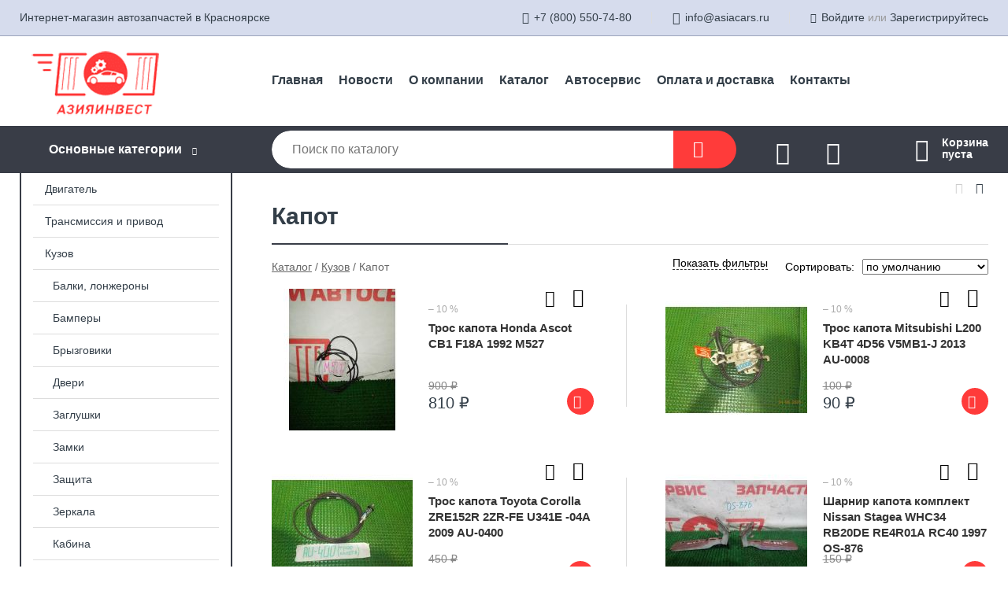

--- FILE ---
content_type: text/html; charset=utf-8
request_url: https://asiacars.ru/shop/kapot1/
body_size: 32982
content:
<!DOCTYPE html><!-- uniSiter platform | www.unisiter.ru / -->
<html lang="ru">
<head>
    <meta charset="utf-8"/>
<meta name="apple-mobile-web-app-capable" content="yes"/>
<meta name="viewport" content="width=device-width, initial-scale=1.0, maximum-scale=1.0, user-scalable=no"/>
<meta name="apple-mobile-web-app-status-bar-style" content="black"/>
<title>Купить капот в городе Красноярск по выгодным ценам &mdash; АзияИнвест</title>
<meta name="description" content="В нашем интернет-магазине вы можете купить товары категории «Капот» по выгодным ценам. Широкий выбор товаров в наличии и под заказ. Звоните и заказывайте!"/>
<meta name="keywords" content="купить, цена, Капот, интернет-магазин, Красноярск"/>
<link rel="shortcut icon" href="/favicon.ico" />
<link rel="canonical" href="https://asiacars.ru/shop/kapot1/" />

<!-- глобальный -->
<link rel="preload" as="style" onload="this.rel='stylesheet'" href="/engine/public/templates/default/skin/style.css?v22" />
<!-- глобальный -->
<link rel="preload" as="style" onload="this.rel='stylesheet'" href="/engine/public/templates/t-electro/skin/style.css?v22" />

<link rel="preload" as="style" onload="this.rel='stylesheet'" href="/kernel/css/style.css?v15" media="all"/>
<link rel="preload" as="style" onload="this.rel='stylesheet'" href="/kernel/css/mobile.css?v15" media="all"/>

<script type="text/javascript" src="/kernel/js/jquery.js" ></script>
<script type="text/javascript" src="/engine/public/templates/default/skin/script.js?v9" ></script>
<script type="text/javascript" src="/engine/public/templates/default/skin/iframe.js?v2" ></script>
<script type="text/javascript" src="/engine/public/templates/default/skin/jquery.maskedinput.js" ></script>
<script async type="text/javascript" src="/engine/public/templates/default/skin/mobile.js?v13"></script>
<link rel="stylesheet" type="text/css" href="/shop_current/style.css?v15" />
	<link rel="stylesheet" type="text/css" href="/kernel/forms.css" />
	<script src="/shop_current/shop.js?v15"></script>
	<meta property="og:type" content="website" />
	<meta property="og:url" content="https://asiacars.ru/shop/kapot1/" />
	<meta property="og:title" content="Капот" />
	<meta property="og:image" content="https://asiacars.ru/uploaded/images/shop/category/132.jpg" />
	<script type="text/javascript" src="/engine/public/templates/default/panel/oneClickBuy.js"></script>




<script defer src="/engine/public/templates/default/slick/slick.min.js"></script>
<script defer src="/engine/public/templates/default/slick/left_init.js"></script>
<link href="/engine/public/templates/default/slick/slick-theme.css" type="text/css" rel="stylesheet" />
<link href="/engine/public/templates/default/slick/slick.css" type="text/css" rel="stylesheet" />

<!--
<script async type="text/javascript" src="/engine/public/templates/default/orders/storeControl.js?v2"></script>
-->


<script async type="text/javascript" src="/engine/public/templates/default/favorite/favorite.js"></script>

<script async type="text/javascript" src="/engine/public/templates/default/compare/compare.js?v1"></script>

<script type="text/javascript" src="/shop/filter.js?v4"></script>


    <link rel="stylesheet" type="text/css" href="/engine/public/templates/default/admin/select2/select2.min.css"/>
    <script async type="text/javascript" src="/engine/public/templates/default/admin/select2/select2.min.js"></script>
</head>
<body>
<div id="wrapper">

    <header itemscope itemtype="https://schema.org/WPHeader">
    <div class="top">
    <div class="container">
        <div class="container">
                        <p>Интернет-магазин автозапчастей в Красноярске</p>
                        <ul class="about">
                                <li class="phone"><a href="tel: +78005507480">+7 (800) 550-74-80</a></li>
                                                <li class="phone"><a href="tel: +73912699080">+7 (391) 269-90-80</a></li>
                                                <li class="mail"><a href="mailto:info@asiacars.ru">info@asiacars.ru</a></li>
                            </ul>
            <nav class="user">
                <ul>
    <li class="phone"><a href="tel:+78005507480">+7 (800) 550-74-80</a></li>
    <li class="mail"><a href="mailto:info@asiacars.ru">info@asiacars.ru</a></li>
    <li><a class="login" href="/user/auth/">Войдите</a> или  <a href="/user/register/">Зарегистрируйтесь</a></li>
</ul>
            </nav>
        </div>
    </div>
</div>    <div class="fixed-header">
        <div class="container">
    <div class="container container-header">
        <a class="logo" href="/"></a>
        <!--noindex-->
        





<nav class="main" itemscope="" itemtype="https://schema.org/SiteNavigationElement">
    <ul>
                


<li class=" ">
    
        
    <a href="/"  itemprop="url" >Главная</a>
    
    </li>


                


<li class=" ">
    
        
    <a href="/news/"  itemprop="url" >Новости</a>
    
    </li>


                


<li class=" ">
    
        
    <a href="/pages/about/"  itemprop="url" >О компании</a>
    
    </li>


                


<li class=" ">
    
        
    <a href="/shop/category/"  itemprop="url" >Каталог</a>
    
    </li>


                


<li class=" ">
    
                
    <a href="https://asiacars.ru/pages/vm/"  itemprop="url" target=&quot;_blank&quot;>Автосервис</a>
    
    </li>


                


<li class=" ">
    
        
    <a href="/pages/oplata-dostavka/"  itemprop="url" >Оплата и доставка</a>
    
    </li>


                


<li class=" ">
    
        
    <a href="/pages/contacts/"  itemprop="url" >Контакты</a>
    
    </li>


            </ul>
</nav>


        <!--/noindex-->
    </div>
</div>        <div class="bottom">
    <div class="container">
        <div class="container">
            <div class="catalog_wrapper">
                <a href="/shop/category/">Основные категории</a>
            </div>
            <div class="search">
                <form action="/shop/" method="get">
                    <div class="input">
                        <input type="text" name="search" placeholder="Поиск по каталогу" spellcheck="false"
                               autocomplete="off" value=""
                               id="search_form_input"/>
                    </div>
                    <label><input type="submit" value="" title="Искать"></label>
                </form>
                <div id="search_hints"></div>
            </div>
            
                <a class="toFavorite" href="/shop/favorite/"></a>
<!--                               <span>0</span>-->

            
            
                <a class="toCompare" href="/shop/compare/"></a>
                <!--                <span>0</span>-->

            
                        <div id="cart">
                <div class="cartEmpty_m">Корзина<br/>пуста</div>
            </div>
                    </div>
    </div>
</div>    </div>
</header>
    <div class="header_lines" ></div>

    <section id="content"  class="has_left_col">
        <div class="container">
            <div class="container">
                <div class="left_col"><nav id="main_catalog">
    





<nav class="main" itemscope="" itemtype="https://schema.org/SiteNavigationElement">
    <ul>
            </ul>
</nav>

    
		<ul>
			<li class="">
			<a href="/shop/dvigatel1/">Двигатель</a>
			</li>
			<li class="">
			<a href="/shop/transmissiya_i_privod1/">Трансмиссия и привод</a>
			</li>
			<li class="show sub top">
			<a href="/shop/kuzov1/">Кузов</a>
		<ul>
			<li class="">
			<a href="/shop/balki_lonjeronyi1/">Балки, лонжероны</a>
			</li>
			<li class="">
			<a href="/shop/bamperyi1/">Бамперы</a>
			</li>
			<li class="">
			<a href="/shop/bryizgoviki1/">Брызговики</a>
			</li>
			<li class="">
			<a href="/shop/dveri1/">Двери</a>
			</li>
			<li class="">
			<a href="/shop/zaglushki1/">Заглушки</a>
			</li>
			<li class="">
			<a href="/shop/zamki1/">Замки</a>
			</li>
			<li class="">
			<a href="/shop/zaschita1/">Защита</a>
			</li>
			<li class="">
			<a href="/shop/zerkala1/">Зеркала</a>
			</li>
			<li class="">
			<a href="/shop/kabina1/">Кабина</a>
			</li>
			<li class="show current ">
			<a href="/shop/kapot1/">Капот</a>
			</li>
			<li class="">
			<a href="/shop/krepleniya1/">Крепления</a>
			</li>
			<li class="">
			<a href="/shop/kryilya1/">Крылья</a>
			</li>
			<li class="">
			<a href="/shop/kryisha1/">Крыша</a>
			</li>
			<li class="">
			<a href="/shop/kryishka_dver_bagajnika1/">Крышка, дверь багажника</a>
			</li>
			<li class="">
			<a href="/shop/kuzov_po_chastyam1/">Кузов по частям</a>
			</li>
			<li class="">
			<a href="/shop/lyuchok_benzobaka1/">Лючок бензобака</a>
			</li>
			<li class="">
			<a href="/shop/moldingi_nakladki1/">Молдинги, накладки</a>
			</li>
			<li class="">
			<a href="/shop/porogi1/">Пороги</a>
			</li>
			<li class="">
			<a href="/shop/reshetka_radiatora1/">Решетка радиатора</a>
			</li>
		</ul>
			</li>
			<li class="">
			<a href="/shop/avtosvet1/">Автосвет</a>
			</li>
			<li class="">
			<a href="/shop/podveska/">Подвеска</a>
			</li>
			<li class="">
			<a href="/shop/aksessuaryi/">Аксессуары</a>
			</li>
			<li class="">
			<a href="/shop/audio_i_videotehnika/">Аудио- и видеотехника</a>
			</li>
			<li class="">
			<a href="/shop/bagajniki_i_farkopyi/">Багажники и фаркопы</a>
			</li>
			<li class="">
			<a href="/shop/instrumentyi/">Инструменты</a>
			</li>
			<li class="">
			<a href="/shop/rulevoe_upravlenie/">Рулевое управление</a>
			</li>
			<li class="">
			<a href="/shop/salon1/">Салон</a>
			</li>
			<li class="">
			<a href="/shop/sistema_ohlajdeniya1/">Система охлаждения</a>
			</li>
			<li class="">
			<a href="/shop/stekla1/">Стекла</a>
			</li>
			<li class="">
			<a href="/shop/gps_navigatoryi/">GPS-навигаторы</a>
			</li>
			<li class="">
			<a href="/shop/toplivnaya_i_vyihlopnaya_sistemyi1/">Топливная и выхлопная системы</a>
			</li>
			<li class="">
			<a href="/shop/tormoznaya_sistema/">Тормозная система</a>
			</li>
			<li class="">
			<a href="/shop/tyuning/">Тюнинг</a>
			</li>
			<li class="">
			<a href="/shop/shinyi_diski_i_kol_sa/">Шины, диски и колёса</a>
			</li>
			<li class="">
			<a href="/shop/ekipirovka/">Экипировка</a>
			</li>
			<li class="">
			<a href="/shop/elektrooborudovanie1/">Электрооборудование</a>
			</li>
		</ul></nav>


<div class="bnr">
                    
    
                
    <div>
        <a href="https://asiacars.ru/shop/dvigatel_v_sbore1/"><img fetchpriority="high" loading="lazy" src="/uploaded/images/left_banner/2024_02_21_10_19_860.webp" class="lazyload" alt="slider0"/></a>
    </div>
            </div>
<section class="articles">
        <h4>Полезные статьи</h4>
    <ul class="news_list">

                                    
    <li >
                <a href="/news/novoe_postuplenie_291/" class="img" >
            <img class="lazyload" loading="lazy" src="/uploaded/images/news/123.jpg" alt="Новое поступление 291"/>
        </a>
                <a href="/news/novoe_postuplenie_291/" >

            
            <span>Новое поступление 291</span>

        </a>
    </li>
                                
    <li >
                <a href="/news/novoe_postuplenie_290/" class="img" >
            <img class="lazyload" loading="lazy" src="/uploaded/images/news/122.jpg" alt="Новое поступление 290"/>
        </a>
                <a href="/news/novoe_postuplenie_290/" >

            
            <span>Новое поступление 290</span>

        </a>
    </li>
                                
    <li >
                <a href="/news/novoe_postuplenie_289/" class="img" >
            <img class="lazyload" loading="lazy" src="/uploaded/images/news/124.jpg" alt="Новое поступление 289"/>
        </a>
                <a href="/news/novoe_postuplenie_289/" >

            
            <span>Новое поступление 289</span>

        </a>
    </li>
                                
    <li >
                <a href="/news/novoe_postuplenie_288/" class="img" >
            <img class="lazyload" loading="lazy" src="/uploaded/images/news/125.jpg" alt="Новое поступление 288"/>
        </a>
                <a href="/news/novoe_postuplenie_288/" >

            
            <span>Новое поступление 288</span>

        </a>
    </li>
                                
    <li >
                <a href="/news/novoe_postuplenie_287/" class="img" >
            <img class="lazyload" loading="lazy" src="/uploaded/images/news/126.jpg" alt="Новое поступление 287"/>
        </a>
                <a href="/news/novoe_postuplenie_287/" >

            
            <span>Новое поступление 287</span>

        </a>
    </li>
    </ul>    <a href="/news/" class="more">Читать все статьи</a>
    </section></div><main><h1>Капот</h1>
        <div id="shop_goods">
            
            <div id="view_switcher">
                <div title="Списком" class="list" onclick="SwitchView('list');"></div>
                <div title="Плиткой" class="dots selected"></div>
            </div>
        
            <div class="nav"><p><span itemscope itemtype="http://schema.org/BreadcrumbList"><span itemprop="itemListElement" itemscope itemtype="https://schema.org/ListItem">
                        <a itemprop="item" title="Каталог"
                        href="/shop/category/"><span itemprop="name">Каталог</span></a>
                        <meta itemprop="position" content="1" />
                    </span> / <span itemprop="itemListElement" itemscope itemtype="https://schema.org/ListItem">
                                <a itemprop="item" title="Кузов" href="/shop/kuzov1/">
                                <span itemprop="name">Кузов</span></a>
                                <meta itemprop="position" content="2" />
                            </span> / <span itemprop="itemListElement" itemscope itemtype="https://schema.org/ListItem">
                                    <span itemprop="name">Капот</span>
                                    <meta itemprop="position" content="3" />
                            </span></span></p></div>
            <div class="sorting"><p>Сортировать:</p><select name="sorting"><option value="order|true" selected>по умолчанию</option>
               <option value="name|true" >по наименованию &#9650;</option>
                <option value="name|false" >по наименованию &#9660;</option>
                
               <option value="price|true" >по цене &#9650;</option>
                <option value="price|false" >по цене &#9660;</option>
                </select></div>
            <div class="dots">
                
                <form class="filters" method="get" action="/shop/kapot1/">
<div class="close hidden" onclick="showHideFilters(true);"></div>
<div class="desc_block"><div class="title show">Марка</div><div class="values"><select name="desc40[]" id="desc40[0]"  ><option  data-filter=""  value=""> --- </option><option  data-filter="4aa2e8721556a5920e0d21fbf01308d3"  value="Audi"  name="desc40[]" id="desc40[0]"> Audi </option><option  data-filter="2e07c3e35e0c8a8cd7c540b024cae832"  value="BMW"  name="desc40[]" id="desc40[1]"> BMW </option><option  data-filter="b4e733d30cf301973f2cbfa20f48e8a1"  value="Changan"  name="desc40[]" id="desc40[2]"> Changan </option><option  data-filter="4928bf5c98fb7b30db10bdc5994e6ef4"  value="Chery"  name="desc40[]" id="desc40[3]"> Chery </option><option  data-filter="7b4023109f53026a60ad79607c3a33c5"  value="Chevrolet"  name="desc40[]" id="desc40[4]"> Chevrolet </option><option  data-filter="88b5a7e2a0ca5d15ab99076a6b151f5b"  value="EXEED"  name="desc40[]" id="desc40[5]"> EXEED </option><option  data-filter="6f5a6e05249dbaccce857cd5a7a09e09"  value="Ford"  name="desc40[]" id="desc40[6]"> Ford </option><option  data-filter="8ff2701bdae16d9ca53ffb52a89475a4"  value="Haval"  name="desc40[]" id="desc40[7]"> Haval </option><option  data-filter="f9f3dbdc38095d884706f588ebf87800"  value="Honda"  name="desc40[]" id="desc40[8]"> Honda </option><option  data-filter="593f2e9f03c85e6db30c1f04e626bee3"  value="Hyundai"  name="desc40[]" id="desc40[9]"> Hyundai </option><option  data-filter="b99ea84e595fe710c7dd24e60425d4f4"  value="Infiniti"  name="desc40[]" id="desc40[10]"> Infiniti </option><option  data-filter="a286f97e5b91208bc9c715a18097e38c"  value="Jetour"  name="desc40[]" id="desc40[11]"> Jetour </option><option  data-filter="21b18216f74ac26ec17d88843b176f79"  value="Kia"  name="desc40[]" id="desc40[12]"> Kia </option><option  data-filter="237a222c7273e9bb6d884c9b48eefa31"  value="Land Rover"  name="desc40[]" id="desc40[13]"> Land Rover </option><option  data-filter="ca8b83d799bfe03ef2d0281790f26226"  value="Lexus"  name="desc40[]" id="desc40[14]"> Lexus </option><option  data-filter="ad141b7923a958082d4c7766e08d7eb0"  value="Li"  name="desc40[]" id="desc40[15]"> Li </option><option  data-filter="cabb928837775db5a1618af919091581"  value="Mazda"  name="desc40[]" id="desc40[16]"> Mazda </option><option  data-filter="2f107d44be70da221acea1f8d0f61aaa"  value="Mercedes-Benz"  name="desc40[]" id="desc40[17]"> Mercedes-Benz </option><option  data-filter="d4a5accb8fdf63d0a5ad6ffca06a1f9d"  value="Mitsubishi"  name="desc40[]" id="desc40[18]"> Mitsubishi </option><option  data-filter="11f44989035b83a57976a73ddc7277f4"  value="Nissan"  name="desc40[]" id="desc40[19]"> Nissan </option><option  data-filter="6158cd2f3678b9a1ecf45430b8945dd6"  value="OMODA"  name="desc40[]" id="desc40[20]"> OMODA </option><option  data-filter="e0111d5673ef5cc23743476ea445c9a3"  value="Peugeot"  name="desc40[]" id="desc40[21]"> Peugeot </option><option  data-filter="78d09f430d4e2aba5336e96e1fe891ad"  value="Subaru"  name="desc40[]" id="desc40[22]"> Subaru </option><option  data-filter="d2a5d7bca0ea89f71540bc326b58074c"  value="Tank"  name="desc40[]" id="desc40[23]"> Tank </option><option  data-filter="3c3332844b322b321c4413d367a0e8fa"  value="Toyota"  name="desc40[]" id="desc40[24]"> Toyota </option><option  data-filter="6b7b13dd6819b36f39ee987df31c27dc"  value="Volkswagen"  name="desc40[]" id="desc40[25]"> Volkswagen </option><option  data-filter="c9ea5e52ba6a91ba25067903f5cf21a9"  value="Volvo"  name="desc40[]" id="desc40[26]"> Volvo </option></select></div></div><div class="desc_block"><div class="title ">Модель</div><div class="values"><select name="desc9[]" id="desc9[0]"  ><option  data-filter=""  value=""> --- </option><option  data-filter="19d36bbad5524313e9fe9fd1d786c70c"  value="6"  name="desc9[]" id="desc9[0]"> 6 </option><option  data-filter="dc2395428b2527d0103a40dee7e644e4"  value="300"  name="desc9[]" id="desc9[1]"> 300 </option><option  data-filter="c8f8efcefd2ef4284a946fc48a8bbf3e"  value="308"  name="desc9[]" id="desc9[2]"> 308 </option><option  data-filter="58e64f346f5dae9a10efdff8a6641714"  value="318i"  name="desc9[]" id="desc9[3]"> 318i </option><option  data-filter="81a703e0a349bdc162de84d6577ca422"  value="318ti"  name="desc9[]" id="desc9[4]"> 318ti </option><option  data-filter="8b0abf48cc9f9c9bc3a887a1ffbc4af6"  value="320i"  name="desc9[]" id="desc9[5]"> 320i </option><option  data-filter="f47b5becc4635b642d4b8d47a4402993"  value="323i"  name="desc9[]" id="desc9[6]"> 323i </option><option  data-filter="bfbd56bc4cc0febdbd0e0f15f4fbe627"  value="523i"  name="desc9[]" id="desc9[7]"> 523i </option><option  data-filter="c26c4a89d269fa9cc73026b9a88896f6"  value="525i"  name="desc9[]" id="desc9[8]"> 525i </option><option  data-filter="6d4a28e15f7e3b041bf459b91f533b46"  value="528i"  name="desc9[]" id="desc9[9]"> 528i </option><option  data-filter="5fcbc448a6c3ada4dfdea2ceaec03e4a"  value="740i"  name="desc9[]" id="desc9[10]"> 740i </option><option  data-filter="9686881d23613807554e3951ff78e8b6"  value="A4"  name="desc9[]" id="desc9[11]"> A4 </option><option  data-filter="1bc029eb0d3ddf46086a5acf30da2676"  value="A6"  name="desc9[]" id="desc9[12]"> A6 </option><option  data-filter="580ea802c628bf47b40b1a3dde0d5421"  value="AD"  name="desc9[]" id="desc9[13]"> AD </option><option  data-filter="629cea585734dc01a560ce364a4d3429"  value="ASX"  name="desc9[]" id="desc9[14]"> ASX </option><option  data-filter="a68eef9076dbfad9440e27f512718f99"  value="Accord"  name="desc9[]" id="desc9[15]"> Accord </option><option  data-filter="12261796a2586a8ba367e3089053250d"  value="Airtrek"  name="desc9[]" id="desc9[16]"> Airtrek </option><option  data-filter="8594140687a1ccbf249a5291c7bbdf42"  value="Airwave"  name="desc9[]" id="desc9[17]"> Airwave </option><option  data-filter="c71d1c3390eafecb46402d4bb4638bd5"  value="Allex"  name="desc9[]" id="desc9[18]"> Allex </option><option  data-filter="6b6d58b86f40b1694e332aeaa1dfc33a"  value="Alphard"  name="desc9[]" id="desc9[19]"> Alphard </option><option  data-filter="ad046bfb5f55d1bbea58bfb4b8242a76"  value="Altezza"  name="desc9[]" id="desc9[20]"> Altezza </option><option  data-filter="fb9c3159d707d302afa3db71858958f1"  value="Altezza Gita"  name="desc9[]" id="desc9[21]"> Altezza Gita </option><option  data-filter="f1a60857a4be2db188399a3418f0d88f"  value="Aristo"  name="desc9[]" id="desc9[22]"> Aristo </option><option  data-filter="2e64480362da35b70a983c4581aa33fe"  value="Ascot"  name="desc9[]" id="desc9[23]"> Ascot </option><option  data-filter="b28983721ec92119afa76211cb7dd096"  value="Atenza"  name="desc9[]" id="desc9[24]"> Atenza </option><option  data-filter="c42a652e01680880eccf0266d9b665a6"  value="Atenza Wagon"  name="desc9[]" id="desc9[25]"> Atenza Wagon </option><option  data-filter="696630cdc1a024be78aee15a3f636ac8"  value="Avancier"  name="desc9[]" id="desc9[26]"> Avancier </option><option  data-filter="d8a2474f6225bab8da5991a3eef8742a"  value="Avenir"  name="desc9[]" id="desc9[27]"> Avenir </option><option  data-filter="d343794d99e3308bdab4ca75ce6181b5"  value="Avensis"  name="desc9[]" id="desc9[28]"> Avensis </option><option  data-filter="1ab3b1a1b30372bf2f06cae3b008663d"  value="Aveo"  name="desc9[]" id="desc9[29]"> Aveo </option><option  data-filter="f5b34c9c10485f86592751651dc5f140"  value="Axela"  name="desc9[]" id="desc9[30]"> Axela </option><option  data-filter="0e3bd05bfe003e8cf5aae4baeef094f9"  value="BB"  name="desc9[]" id="desc9[31]"> BB </option><option  data-filter="ecff9b62328a06c9494ed3054d866128"  value="Blade"  name="desc9[]" id="desc9[32]"> Blade </option><option  data-filter="d11a36f0e6bfa4c570791025234acab9"  value="Bluebird"  name="desc9[]" id="desc9[33]"> Bluebird </option><option  data-filter="99a39abdc2980f919308466d3264122f"  value="C5"  name="desc9[]" id="desc9[34]"> C5 </option><option  data-filter="be30edca33250587dc7867930e811e2b"  value="CR-V"  name="desc9[]" id="desc9[35]"> CR-V </option><option  data-filter="0fc264e99a57c7576640544a0020774e"  value="CS35 Plus"  name="desc9[]" id="desc9[36]"> CS35 Plus </option><option  data-filter="d6dcda0f336d8daca9bfe5136b8c96f0"  value="CS55 Plus"  name="desc9[]" id="desc9[37]"> CS55 Plus </option><option  data-filter="4cd5b2e49c5a822600e33cb4def13d32"  value="CX-3"  name="desc9[]" id="desc9[38]"> CX-3 </option><option  data-filter="0187da49bdf0da29df94a454f55d83b0"  value="CX-5"  name="desc9[]" id="desc9[39]"> CX-5 </option><option  data-filter="1c85b3eb709253a844c83d104f4bf8fd"  value="CX-7"  name="desc9[]" id="desc9[40]"> CX-7 </option><option  data-filter="2e484382ee729def9a84400610bf13d4"  value="Caldina"  name="desc9[]" id="desc9[41]"> Caldina </option><option  data-filter="f09a36c07172761b1676726e7f05cb1e"  value="Camry"  name="desc9[]" id="desc9[42]"> Camry </option><option  data-filter="8d0f3cfad0ded7e4efcef4b52059267a"  value="Camry Gracia"  name="desc9[]" id="desc9[43]"> Camry Gracia </option><option  data-filter="57165d440a82e614ad1016a8ad9b1b9f"  value="Capa"  name="desc9[]" id="desc9[44]"> Capa </option><option  data-filter="09d8a0845c14b0dadad9a3a032c13009"  value="Capella"  name="desc9[]" id="desc9[45]"> Capella </option><option  data-filter="94f37936308c0b8c1a714850c658a641"  value="Carina"  name="desc9[]" id="desc9[46]"> Carina </option><option  data-filter="d23d81bf75578c7217b2ab26fe45d300"  value="Carina ED"  name="desc9[]" id="desc9[47]"> Carina ED </option><option  data-filter="c17619ab377be0844c8e8e33cf327a90"  value="Cefiro"  name="desc9[]" id="desc9[48]"> Cefiro </option><option  data-filter="76c4272e61b6131a515667823e43b552"  value="Celica"  name="desc9[]" id="desc9[49]"> Celica </option><option  data-filter="c2362346aa7f34b4252acea806e33bd0"  value="Cerato"  name="desc9[]" id="desc9[50]"> Cerato </option><option  data-filter="83895cfb6d484edf93a60ac3c3c8d325"  value="Chariot"  name="desc9[]" id="desc9[51]"> Chariot </option><option  data-filter="07ddb8807a853d3df48239f7e0c2abcd"  value="Chaser"  name="desc9[]" id="desc9[52]"> Chaser </option><option  data-filter="8a24ca888e4a65885f0311792f157c5a"  value="Civic"  name="desc9[]" id="desc9[53]"> Civic </option><option  data-filter="850b072c6dc352aa0f7c1c56fb592208"  value="Civic Ferio"  name="desc9[]" id="desc9[54]"> Civic Ferio </option><option  data-filter="0bc3bcf3526619a28e5ebaba76b2c129"  value="Corolla"  name="desc9[]" id="desc9[55]"> Corolla </option><option  data-filter="e88a888984f5961624ccd01b4a3a35f1"  value="Corolla Ceres"  name="desc9[]" id="desc9[56]"> Corolla Ceres </option><option  data-filter="9b387de19d263cbabc38feafa04b6cda"  value="Corolla Fielder"  name="desc9[]" id="desc9[57]"> Corolla Fielder </option><option  data-filter="6d81502e58b9ebee354f0f50031e5396"  value="Corolla II"  name="desc9[]" id="desc9[58]"> Corolla II </option><option  data-filter="4939cc0467d082d02e30e3ab79fe6f85"  value="Corolla Levin"  name="desc9[]" id="desc9[59]"> Corolla Levin </option><option  data-filter="88d88bd0d9b0a2253abe43c79c07fb51"  value="Corolla Runx"  name="desc9[]" id="desc9[60]"> Corolla Runx </option><option  data-filter="73aa64cd9116357f8bf14e36fd3a5a3b"  value="Corolla Spacio"  name="desc9[]" id="desc9[61]"> Corolla Spacio </option><option  data-filter="5d134eee7cb1fc62c0867f67db06b65c"  value="Corona"  name="desc9[]" id="desc9[62]"> Corona </option><option  data-filter="dc9b89818f37091b9e8110d98a37ef76"  value="Corona Exiv"  name="desc9[]" id="desc9[63]"> Corona Exiv </option><option  data-filter="ff67cdef6a9eb6fb95f9992cfb7b9114"  value="Corsa"  name="desc9[]" id="desc9[64]"> Corsa </option><option  data-filter="2afff0027c04d933774851d055b0d556"  value="Cresta"  name="desc9[]" id="desc9[65]"> Cresta </option><option  data-filter="d5507b9d653586ccac533aaff693b013"  value="Crown"  name="desc9[]" id="desc9[66]"> Crown </option><option  data-filter="053d1b9639e700afe3711277479553e2"  value="Cruze"  name="desc9[]" id="desc9[67]"> Cruze </option><option  data-filter="c8dde78af26463a06d31d837a5d8a591"  value="Cube"  name="desc9[]" id="desc9[68]"> Cube </option><option  data-filter="abff52c331c2ef40203f9b8462c32249"  value="Dargo"  name="desc9[]" id="desc9[69]"> Dargo </option><option  data-filter="f3afef8054456a36c3d891f12c9542c0"  value="Dashing"  name="desc9[]" id="desc9[70]"> Dashing </option><option  data-filter="342f071f86df5753068daa117d936976"  value="Delica"  name="desc9[]" id="desc9[71]"> Delica </option><option  data-filter="8d6ea8a7401cc973e8a2e461d41ab9b2"  value="Demio"  name="desc9[]" id="desc9[72]"> Demio </option><option  data-filter="19edb6676ccfabe894e29ee5f1a725cf"  value="E-Class"  name="desc9[]" id="desc9[73]"> E-Class </option><option  data-filter="3eb3ab54827827662d69e0f0c1df0484"  value="E60"  name="desc9[]" id="desc9[74]"> E60 </option><option  data-filter="593712d64aadf6832d804393f7c5d178"  value="E320"  name="desc9[]" id="desc9[75]"> E320 </option><option  data-filter="29f60ec4d8270059889be80954635099"  value="EX37"  name="desc9[]" id="desc9[76]"> EX37 </option><option  data-filter="73843098ae4dd0e1ccd22cf4d7eccab6"  value="Elantra"  name="desc9[]" id="desc9[77]"> Elantra </option><option  data-filter="ce6957e41498c27d0dabec29c21ccd12"  value="Elgrand"  name="desc9[]" id="desc9[78]"> Elgrand </option><option  data-filter="326765c842dc9b24c6bc1df50f16581f"  value="Estima"  name="desc9[]" id="desc9[79]"> Estima </option><option  data-filter="9dbf0c73d6e4fe7de33d3d2e194086bb"  value="Expert"  name="desc9[]" id="desc9[80]"> Expert </option><option  data-filter="1bce330797d3a5782ce1a1e0c4f94add"  value="FX37"  name="desc9[]" id="desc9[81]"> FX37 </option><option  data-filter="dad8112f5d390df9edf004dc0cb94f0f"  value="Familia"  name="desc9[]" id="desc9[82]"> Familia </option><option  data-filter="be530e2eeb977a695a90c2eb0151b5fc"  value="Familia S-Wagon"  name="desc9[]" id="desc9[83]"> Familia S-Wagon </option><option  data-filter="32fc1d0959f1caefad93d3c1cef3c521"  value="Fit"  name="desc9[]" id="desc9[84]"> Fit </option><option  data-filter="6e85cbc12c8035cc7c9a38da713c73cb"  value="Focus"  name="desc9[]" id="desc9[85]"> Focus </option><option  data-filter="7bf66030e5153386326f9b5ae395d3ee"  value="Forester"  name="desc9[]" id="desc9[86]"> Forester </option><option  data-filter="a50e16813870a0f418fb664c846918ca"  value="Funcargo"  name="desc9[]" id="desc9[87]"> Funcargo </option><option  data-filter="dee4385ad05fe1c9c3456f1a780bc202"  value="GS350"  name="desc9[]" id="desc9[88]"> GS350 </option><option  data-filter="9259abb390c06220b760e351c43998f8"  value="Gaia"  name="desc9[]" id="desc9[89]"> Gaia </option><option  data-filter="a48b62212cd2786e9bb5e0489296538d"  value="Galant"  name="desc9[]" id="desc9[90]"> Galant </option><option  data-filter="095aa91dca0177d45fffedc9d146cc54"  value="Gloria"  name="desc9[]" id="desc9[91]"> Gloria </option><option  data-filter="369c5b067846388c6cee3db0973a8178"  value="H-1"  name="desc9[]" id="desc9[92]"> H-1 </option><option  data-filter="7bb2c8703333dfe8e9f6e4766627a870"  value="Highlander"  name="desc9[]" id="desc9[93]"> Highlander </option><option  data-filter="6c9a0ad4b4eb54d02e26d3bdb7d426d5"  value="Impreza"  name="desc9[]" id="desc9[94]"> Impreza </option><option  data-filter="a3521c0fb2d91d59eeab303701a99417"  value="Inspire"  name="desc9[]" id="desc9[95]"> Inspire </option><option  data-filter="ae03554c34e77c1a29c5803b09dffd4c"  value="Integra"  name="desc9[]" id="desc9[96]"> Integra </option><option  data-filter="4575467876b1215aed1effd8946121e0"  value="Ipsum"  name="desc9[]" id="desc9[97]"> Ipsum </option><option  data-filter="259ca929c84dec5ecb9f0f0d9de1d4b2"  value="Isis"  name="desc9[]" id="desc9[98]"> Isis </option><option  data-filter="7a60e5e60b26489744f009ec3bdfca82"  value="Ist"  name="desc9[]" id="desc9[99]"> Ist </option><option  data-filter="a6a163dfe61308999cc0e49e1715cf66"  value="Jolion"  name="desc9[]" id="desc9[100]"> Jolion </option><option  data-filter="8d94e9c94e8c0ea1eda1d6d4f4f02148"  value="Juke"  name="desc9[]" id="desc9[101]"> Juke </option><option  data-filter="0d6a2cc01afdbdef891dcfd786adb123"  value="L7"  name="desc9[]" id="desc9[102]"> L7 </option><option  data-filter="971331830908b7edb12b6189fa2dbf23"  value="L200"  name="desc9[]" id="desc9[103]"> L200 </option><option  data-filter="46d2f576de527833cec99b7df4a290c8"  value="Lancer"  name="desc9[]" id="desc9[104]"> Lancer </option><option  data-filter="72f63bb9821636d5857a7f23e664e9a4"  value="Lancer Cedia"  name="desc9[]" id="desc9[105]"> Lancer Cedia </option><option  data-filter="c0f693a1f7ce56b667d11789a0233644"  value="Largo"  name="desc9[]" id="desc9[106]"> Largo </option><option  data-filter="d28380d1bfa4ad44306c7084148aec7e"  value="Laurel"  name="desc9[]" id="desc9[107]"> Laurel </option><option  data-filter="3a674e52c5fa78bf1150274629cb102d"  value="Leaf"  name="desc9[]" id="desc9[108]"> Leaf </option><option  data-filter="b0fd38cfcc7f8b43a589d9e49b3d30a6"  value="Legacy"  name="desc9[]" id="desc9[109]"> Legacy </option><option  data-filter="556ba4301d27bba31b5df19058f498db"  value="Legacy Lancaster"  name="desc9[]" id="desc9[110]"> Legacy Lancaster </option><option  data-filter="0e86c61992d74133bf0a4fb9bdb06551"  value="Legacy Outback"  name="desc9[]" id="desc9[111]"> Legacy Outback </option><option  data-filter="728d7691686661b04546e7f16251e5d7"  value="Liberty"  name="desc9[]" id="desc9[112]"> Liberty </option><option  data-filter="070cb3d22c5f4f6e46849ab8f14072ac"  value="LiteAce Noah"  name="desc9[]" id="desc9[113]"> LiteAce Noah </option><option  data-filter="f080716a4c554312eced856da3cc68ee"  value="Logo"  name="desc9[]" id="desc9[114]"> Logo </option><option  data-filter="c012b84bbb1435771771cdf0ed07a62c"  value="ML350"  name="desc9[]" id="desc9[115]"> ML350 </option><option  data-filter="1c6edeac7daae6620f252188a25a565c"  value="March"  name="desc9[]" id="desc9[116]"> March </option><option  data-filter="1a3bc2671c14355add981d2ffe6026cd"  value="Mark II"  name="desc9[]" id="desc9[117]"> Mark II </option><option  data-filter="32362860baa5a6d91cf485708df8077c"  value="Mark II Blit"  name="desc9[]" id="desc9[118]"> Mark II Blit </option><option  data-filter="7b209ac7d782022030853500851fe263"  value="Mark X"  name="desc9[]" id="desc9[119]"> Mark X </option><option  data-filter="31a26d512fe6ec9a66698b20e0926f33"  value="Mazda3"  name="desc9[]" id="desc9[120]"> Mazda3 </option><option  data-filter="b48ce3c197f2dc6f067e7c87cc1b50c7"  value="Murano"  name="desc9[]" id="desc9[121]"> Murano </option><option  data-filter="05f73dbd83ef86d3e78c51845a6c70b2"  value="Nadia"  name="desc9[]" id="desc9[122]"> Nadia </option><option  data-filter="541782c4bab9cc3b75d6501ae87713cf"  value="Note"  name="desc9[]" id="desc9[123]"> Note </option><option  data-filter="e57f35e9957e54743c8bb8a97a8a1203"  value="Odyssey"  name="desc9[]" id="desc9[124]"> Odyssey </option><option  data-filter="5b9e9ad46d229d22dbe2fb6b67c6284a"  value="Opa"  name="desc9[]" id="desc9[125]"> Opa </option><option  data-filter="a623e82a6a314ca0cbc1990d975f184b"  value="Orthia"  name="desc9[]" id="desc9[126]"> Orthia </option><option  data-filter="ccb5cab688c7a4405a0a419d607243fd"  value="Outlander"  name="desc9[]" id="desc9[127]"> Outlander </option><option  data-filter="643774f1d22706457092e6a79a544bc0"  value="Partner"  name="desc9[]" id="desc9[128]"> Partner </option><option  data-filter="58481ba97253ced91b00921770d6d452"  value="Platz"  name="desc9[]" id="desc9[129]"> Platz </option><option  data-filter="43e5fd95cb29ad536f07f7c45edca4d9"  value="Polo"  name="desc9[]" id="desc9[130]"> Polo </option><option  data-filter="e4f8c8ba1ea45d1ccef64d0f78545845"  value="Premacy"  name="desc9[]" id="desc9[131]"> Premacy </option><option  data-filter="816fd0681b1fb0ced54069b260c7f3b9"  value="Presage"  name="desc9[]" id="desc9[132]"> Presage </option><option  data-filter="350bda9ed7ae215a63989a1f168736cc"  value="Primera"  name="desc9[]" id="desc9[133]"> Primera </option><option  data-filter="f51d64032a6b0bafdff7a818cfea1728"  value="Prius"  name="desc9[]" id="desc9[134]"> Prius </option><option  data-filter="80a13460ce4e1de45ae8435febec7c55"  value="Probox"  name="desc9[]" id="desc9[135]"> Probox </option><option  data-filter="def68b6a3c32cdb63662a38e1cbc1c4a"  value="Progres"  name="desc9[]" id="desc9[136]"> Progres </option><option  data-filter="a70148c057843393400ce3eaeeaa5425"  value="Q3"  name="desc9[]" id="desc9[137]"> Q3 </option><option  data-filter="29a4f42aaf451cb815ca937fe802e1fa"  value="Q7"  name="desc9[]" id="desc9[138]"> Q7 </option><option  data-filter="fdf96bbe10ce1eb53301bcc271d923e2"  value="QX70"  name="desc9[]" id="desc9[139]"> QX70 </option><option  data-filter="06b48a2f8e8c7201de2ccbb3b0068a3d"  value="Qashqai"  name="desc9[]" id="desc9[140]"> Qashqai </option><option  data-filter="4ea0261bfbcf59eedff9951e5b6d1fa8"  value="RX-8"  name="desc9[]" id="desc9[141]"> RX-8 </option><option  data-filter="1c12c55d750fa62efcf227fe1f57b23d"  value="RX350"  name="desc9[]" id="desc9[142]"> RX350 </option><option  data-filter="c17edd8d598670390a877195396e80d7"  value="Ractis"  name="desc9[]" id="desc9[143]"> Ractis </option><option  data-filter="43a4b39f388f20a938228a10030249d7"  value="Rafaga"  name="desc9[]" id="desc9[144]"> Rafaga </option><option  data-filter="7bdc0f39008adb9a2705404aa047519f"  value="Range Rover Evoque"  name="desc9[]" id="desc9[145]"> Range Rover Evoque </option><option  data-filter="3412d98cd64e02c3fb2ec4c2ccdc2102"  value="Raum"  name="desc9[]" id="desc9[146]"> Raum </option><option  data-filter="c7774e7a0afbfe38e9401eb534345fd2"  value="Rav4"  name="desc9[]" id="desc9[147]"> Rav4 </option><option  data-filter="8e7298cc0e29a79ae0fee6bc9750da48"  value="Rio"  name="desc9[]" id="desc9[148]"> Rio </option><option  data-filter="aaa44881ab0e3bbca4162b51518fcbdf"  value="S-MX"  name="desc9[]" id="desc9[149]"> S-MX </option><option  data-filter="6127b737cd6d886669f365cb48a998df"  value="Saber"  name="desc9[]" id="desc9[150]"> Saber </option><option  data-filter="38cb37e2e05923d2a8784811655c0608"  value="Serena"  name="desc9[]" id="desc9[151]"> Serena </option><option  data-filter="4f0945f4a0d474aab98840f6c8d0d404"  value="Skyline Crossover"  name="desc9[]" id="desc9[152]"> Skyline Crossover </option><option  data-filter="9776a165ebbb8e3685091a6c3747aa51"  value="Solaris"  name="desc9[]" id="desc9[153]"> Solaris </option><option  data-filter="86eacd2af8a0b1cc9c09f42b1828a47c"  value="Sorento"  name="desc9[]" id="desc9[154]"> Sorento </option><option  data-filter="942cf00cc050c8196fa08076497a64e1"  value="Sportage"  name="desc9[]" id="desc9[155]"> Sportage </option><option  data-filter="c6bf08bb8ddbdaaa547176ce5f4e673b"  value="Sprinter"  name="desc9[]" id="desc9[156]"> Sprinter </option><option  data-filter="b52fc5807abead9164f9aeeff56572bf"  value="Sprinter Carib"  name="desc9[]" id="desc9[157]"> Sprinter Carib </option><option  data-filter="64c1768a5d1ce10b9d5c7dd2fed01270"  value="Sprinter Trueno"  name="desc9[]" id="desc9[158]"> Sprinter Trueno </option><option  data-filter="e4d5e8c26691a6ecb5b95bdc78f209ed"  value="Stagea"  name="desc9[]" id="desc9[159]"> Stagea </option><option  data-filter="210f31edf4921402f0c9b0d266c86ea7"  value="Starlet"  name="desc9[]" id="desc9[160]"> Starlet </option><option  data-filter="b6b7f24241bff68852205fc4bc863680"  value="StepWGN"  name="desc9[]" id="desc9[161]"> StepWGN </option><option  data-filter="09ccc5c5407a15c8607608d9f19ebd96"  value="Stream"  name="desc9[]" id="desc9[162]"> Stream </option><option  data-filter="84882af6c1757815831ca0c756c50a58"  value="Succeed"  name="desc9[]" id="desc9[163]"> Succeed </option><option  data-filter="f7ddc1b0f17fef7e140b45fbb2e52267"  value="Sunny"  name="desc9[]" id="desc9[164]"> Sunny </option><option  data-filter="80b6bd259d38880ff88713e8f1ee5206"  value="T2"  name="desc9[]" id="desc9[165]"> T2 </option><option  data-filter="3442252b54531c1f1b35f9be8adc15ae"  value="TXL"  name="desc9[]" id="desc9[166]"> TXL </option><option  data-filter="20c42f023939238ad7bcdf5cb38f3138"  value="Teana"  name="desc9[]" id="desc9[167]"> Teana </option><option  data-filter="dc876dd305129c77440cbd4179102bcf"  value="Tiggo 7 Pro"  name="desc9[]" id="desc9[168]"> Tiggo 7 Pro </option><option  data-filter="7df05b026e2b41ac05d3747d3e7f52a8"  value="Tiggo 8 Pro"  name="desc9[]" id="desc9[169]"> Tiggo 8 Pro </option><option  data-filter="87eafb731620b857f19ede1a29839edb"  value="Tiguan"  name="desc9[]" id="desc9[170]"> Tiguan </option><option  data-filter="495e813961a1989ca8d6153fc0599100"  value="Tiida"  name="desc9[]" id="desc9[171]"> Tiida </option><option  data-filter="257cf3c19bd3a688756158954f19dafa"  value="Torneo"  name="desc9[]" id="desc9[172]"> Torneo </option><option  data-filter="1da8b6bef8f31b8a8833ff7d28dddbae"  value="Touareg"  name="desc9[]" id="desc9[173]"> Touareg </option><option  data-filter="bdd0541072c7be32cbfa7d8231811613"  value="TownAce Noah"  name="desc9[]" id="desc9[174]"> TownAce Noah </option><option  data-filter="12411db6aac8a4864282897817d68019"  value="Traviq"  name="desc9[]" id="desc9[175]"> Traviq </option><option  data-filter="fb0398f706af5becc5af3794fea90ab1"  value="Tucson"  name="desc9[]" id="desc9[176]"> Tucson </option><option  data-filter="2d16176265be9a65cef88906009162a5"  value="UNI-K"  name="desc9[]" id="desc9[177]"> UNI-K </option><option  data-filter="23e95010a684daeea816cb5df89310e8"  value="UNI-T"  name="desc9[]" id="desc9[178]"> UNI-T </option><option  data-filter="d5bb6ba305e077a482036e2dcf0fcaf1"  value="VX"  name="desc9[]" id="desc9[179]"> VX </option><option  data-filter="6b0e3f460dd65e582b66baecaa3d01e5"  value="Vista"  name="desc9[]" id="desc9[180]"> Vista </option><option  data-filter="b251958971864dddffe15b6ea8c80cd7"  value="Vista Ardeo"  name="desc9[]" id="desc9[181]"> Vista Ardeo </option><option  data-filter="392f450d5504cd4dc4fdf9d5c827b3a8"  value="Vitz"  name="desc9[]" id="desc9[182]"> Vitz </option><option  data-filter="46b8009f8847cab11267ec00485c6dea"  value="Windom"  name="desc9[]" id="desc9[183]"> Windom </option><option  data-filter="46255f10b511f8697ec0b7390f9dce0f"  value="Wingroad"  name="desc9[]" id="desc9[184]"> Wingroad </option><option  data-filter="9b43937775ea21d38b9d3e9217c6c940"  value="Wish"  name="desc9[]" id="desc9[185]"> Wish </option><option  data-filter="81a484556922a29b03e1b9b3931c1589"  value="X-Trail"  name="desc9[]" id="desc9[186]"> X-Trail </option><option  data-filter="a1498d0a8fe102919d6791fb6d71d026"  value="X1"  name="desc9[]" id="desc9[187]"> X1 </option><option  data-filter="8cd90493b1011ce3a7eca1779a506c58"  value="X3"  name="desc9[]" id="desc9[188]"> X3 </option><option  data-filter="e799031df8bcfeea6b9784ccacd58d4c"  value="X5"  name="desc9[]" id="desc9[189]"> X5 </option><option  data-filter="5c1a0fb66244e121b0a238c36a6af49d"  value="X5 3.0d"  name="desc9[]" id="desc9[190]"> X5 3.0d </option><option  data-filter="61867cf2ca1dc8b6ba513dfe0ffb852e"  value="X6"  name="desc9[]" id="desc9[191]"> X6 </option><option  data-filter="c0f3ab5fdf14a4e0da9e6c077f028409"  value="X7"  name="desc9[]" id="desc9[192]"> X7 </option><option  data-filter="21014eacc81ed9a18006578549866195"  value="X70 Plus"  name="desc9[]" id="desc9[193]"> X70 Plus </option><option  data-filter="bd1485f570a350bb686993ba39684764"  value="XC90"  name="desc9[]" id="desc9[194]"> XC90 </option><option  data-filter="7d420640692bf957112cf8014123a503"  value="XV"  name="desc9[]" id="desc9[195]"> XV </option></select></div></div><div class="desc_block"><div class="title ">Кузов</div><div class="values"><select name="desc42[]" id="desc42[0]"  ><option  data-filter=""  value=""> --- </option><option  data-filter="6435841e3db1455f25c8c8f479dc2e4d"  value="4LB"  name="desc42[]" id="desc42[0]"> 4LB </option><option  data-filter="de367fadba5b65e67c75b69313facf77"  value="4MB"  name="desc42[]" id="desc42[1]"> 4MB </option><option  data-filter="197b9aa560df37ca145e7cb4068e5c8c"  value="6R1"  name="desc42[]" id="desc42[2]"> 6R1 </option><option  data-filter="e181521567f8d19c75e84b356b0c78af"  value="7LA"  name="desc42[]" id="desc42[3]"> 7LA </option><option  data-filter="ad131ef22636e766fedc71e4165f11f7"  value="8UB"  name="desc42[]" id="desc42[4]"> 8UB </option><option  data-filter="bb93e804c0c543b35feb12b54c4504bc"  value="525I"  name="desc42[]" id="desc42[5]"> 525I </option><option  data-filter="7d5bc4b984cf5d3a85dd44103d3be8b5"  value="A32"  name="desc42[]" id="desc42[6]"> A32 </option><option  data-filter="182ac55fad1ba0deec6dcaadef66f074"  value="A33"  name="desc42[]" id="desc42[7]"> A33 </option><option  data-filter="bac6202ce8aacb441d6da8c0acc81732"  value="ACA21"  name="desc42[]" id="desc42[8]"> ACA21 </option><option  data-filter="c6905a453aba3b8ff784b192dfcbfc67"  value="ACA21L"  name="desc42[]" id="desc42[9]"> ACA21L </option><option  data-filter="99be6e5d4664669036919c3cc6293ce4"  value="ACA31"  name="desc42[]" id="desc42[10]"> ACA31 </option><option  data-filter="f55e6facbbd3476216a90b5a1e2d73a8"  value="ACM10G"  name="desc42[]" id="desc42[11]"> ACM10G </option><option  data-filter="81f539a97e6d3e4ff7854b106d067712"  value="ACM21W"  name="desc42[]" id="desc42[12]"> ACM21W </option><option  data-filter="ce97cd03555ae15f2e9e3a5e18283e06"  value="ACM26W"  name="desc42[]" id="desc42[13]"> ACM26W </option><option  data-filter="1162aacdee6fcbf0576f13afdee4fcdc"  value="ACR50W"  name="desc42[]" id="desc42[14]"> ACR50W </option><option  data-filter="b13a818d34cf6864a8b8d83e1fa93d57"  value="ACV30"  name="desc42[]" id="desc42[15]"> ACV30 </option><option  data-filter="252050cd7ba02f0abf23279c97ed8252"  value="ACV40"  name="desc42[]" id="desc42[16]"> ACV40 </option><option  data-filter="9b47da4a019467caabee516702349629"  value="AD1"  name="desc42[]" id="desc42[17]"> AD1 </option><option  data-filter="fb8e422a59c885ef233cd66f7c3f5dea"  value="AE100"  name="desc42[]" id="desc42[18]"> AE100 </option><option  data-filter="ce2872845f37be3b0a2ed673338afed1"  value="AE101"  name="desc42[]" id="desc42[19]"> AE101 </option><option  data-filter="8ba484efd878d5a4bc090500209d8cd8"  value="AE110"  name="desc42[]" id="desc42[20]"> AE110 </option><option  data-filter="b8c97d0a593cccef228f76a4481059d4"  value="AE111"  name="desc42[]" id="desc42[21]"> AE111 </option><option  data-filter="a5b94e9689fc3628ab1728aa18990a98"  value="AE111G"  name="desc42[]" id="desc42[22]"> AE111G </option><option  data-filter="8b87fb800f7b7be9112102a060c3f87b"  value="AE111N"  name="desc42[]" id="desc42[23]"> AE111N </option><option  data-filter="3924f21f98320c4a53cb941c874174fe"  value="AE114"  name="desc42[]" id="desc42[24]"> AE114 </option><option  data-filter="1e25c9bf0ba378838e2e67f8e1b21d7b"  value="AK12"  name="desc42[]" id="desc42[25]"> AK12 </option><option  data-filter="81ada8d17fea795e23a530dc02d30da2"  value="ANH10W"  name="desc42[]" id="desc42[26]"> ANH10W </option><option  data-filter="e30783d8269149675b38338bf27d0159"  value="ANM10W"  name="desc42[]" id="desc42[27]"> ANM10W </option><option  data-filter="031f41d707d8313e6a5d43f65c29caa4"  value="ASV50"  name="desc42[]" id="desc42[28]"> ASV50 </option><option  data-filter="f75f908f9ced5f91e79ff1049ca06b60"  value="ASV70"  name="desc42[]" id="desc42[29]"> ASV70 </option><option  data-filter="a44d5528511c6f5c1377425968f45700"  value="AT192"  name="desc42[]" id="desc42[30]"> AT192 </option><option  data-filter="2ce978e4c8853dfee1f2e8e82c8d9520"  value="AT211G"  name="desc42[]" id="desc42[31]"> AT211G </option><option  data-filter="0dc8bb3df4bde70e833ca2c9236e65a6"  value="ATWE50"  name="desc42[]" id="desc42[32]"> ATWE50 </option><option  data-filter="b099a74d76d60c80329ad853568b4edf"  value="AXAH52"  name="desc42[]" id="desc42[33]"> AXAH52 </option><option  data-filter="3f45d8bbd97540bd7d8c65bba5ec5a52"  value="AZ10"  name="desc42[]" id="desc42[34]"> AZ10 </option><option  data-filter="e4285a176df4642f7829a41055474644"  value="AZE154H"  name="desc42[]" id="desc42[35]"> AZE154H </option><option  data-filter="92816ab503f0b66780cf8340da22dac7"  value="AZE156H"  name="desc42[]" id="desc42[36]"> AZE156H </option><option  data-filter="3319bca08157dddbdbd812f4a6118f9b"  value="AZT241W"  name="desc42[]" id="desc42[37]"> AZT241W </option><option  data-filter="89fff586c10349f4326b853eb9c7ed41"  value="AZT250"  name="desc42[]" id="desc42[38]"> AZT250 </option><option  data-filter="50b016266dbf6ae2433c4617f23afc84"  value="AZT250W"  name="desc42[]" id="desc42[39]"> AZT250W </option><option  data-filter="d8374d3f6eac81e0ca4e2bdbc18c5733"  value="AZT251"  name="desc42[]" id="desc42[40]"> AZT251 </option><option  data-filter="866b88c2066a9d0e66e5f22d4c4fc130"  value="AZT255W"  name="desc42[]" id="desc42[41]"> AZT255W </option><option  data-filter="94410b1e4b5d9b95559f187296fe0cb6"  value="B8"  name="desc42[]" id="desc42[42]"> B8 </option><option  data-filter="b27f8a9b0d0c8a4864ba38b875ee1dee"  value="BE5"  name="desc42[]" id="desc42[43]"> BE5 </option><option  data-filter="e5fcf4fa4dd199106f84eae7197ceede"  value="BH5"  name="desc42[]" id="desc42[44]"> BH5 </option><option  data-filter="ee3c4651820789e12d7158808d4933e9"  value="BH9"  name="desc42[]" id="desc42[45]"> BH9 </option><option  data-filter="3c6184878a51d3132d886645ed23ff5f"  value="BJ5P"  name="desc42[]" id="desc42[46]"> BJ5P </option><option  data-filter="94120f5dde628377b94ee482605459e7"  value="BJ5W"  name="desc42[]" id="desc42[47]"> BJ5W </option><option  data-filter="1956c2deea0881d10a629c25b3cb7fb2"  value="BJFW"  name="desc42[]" id="desc42[48]"> BJFW </option><option  data-filter="77348851019db9dfaf0b01f4c54a6b7b"  value="BK3P"  name="desc42[]" id="desc42[49]"> BK3P </option><option  data-filter="5f8a671d27211cac25de7000d8f10aa4"  value="BK5P"  name="desc42[]" id="desc42[50]"> BK5P </option><option  data-filter="49b6c48259c223c9b9a524f2af7ca7f2"  value="BKEP"  name="desc42[]" id="desc42[51]"> BKEP </option><option  data-filter="5a526ab4b3b4929aa18098f7cef16b90"  value="BL"  name="desc42[]" id="desc42[52]"> BL </option><option  data-filter="72a9949fb571cda0852c75fe0ec816da"  value="BM9"  name="desc42[]" id="desc42[53]"> BM9 </option><option  data-filter="e639a6251aa40abde5b3428f46148c82"  value="BP"  name="desc42[]" id="desc42[54]"> BP </option><option  data-filter="016e3bde64f3083db1b0f54e8a397a42"  value="BP5"  name="desc42[]" id="desc42[55]"> BP5 </option><option  data-filter="b1bb4bfd343d52cc0d2543547fdebb52"  value="BP9"  name="desc42[]" id="desc42[56]"> BP9 </option><option  data-filter="1c7f78436ad65acf02368c93daf775a7"  value="BPE"  name="desc42[]" id="desc42[57]"> BPE </option><option  data-filter="2e587bc459e45b5d7846fd3eb34a914c"  value="BR9"  name="desc42[]" id="desc42[58]"> BR9 </option><option  data-filter="35ce7af95e68122e608727beb042a5a3"  value="C7"  name="desc42[]" id="desc42[59]"> C7 </option><option  data-filter="8bf82db00346de2544161c5a792fd909"  value="C11"  name="desc42[]" id="desc42[60]"> C11 </option><option  data-filter="f6b81152fd7bb308a0e5fdb34ec67936"  value="CB1"  name="desc42[]" id="desc42[61]"> CB1 </option><option  data-filter="6d1ff324d5d90a8f8c7d04454907abf1"  value="CB4"  name="desc42[]" id="desc42[62]"> CB4 </option><option  data-filter="1dc347984ad1a0d12b3812f07ded2430"  value="CC25"  name="desc42[]" id="desc42[63]"> CC25 </option><option  data-filter="70b2f65fc94f6de0fce6ec87e686bcb0"  value="CE4"  name="desc42[]" id="desc42[64]"> CE4 </option><option  data-filter="b16bf8069601a9e54f79898384701f11"  value="CF3"  name="desc42[]" id="desc42[65]"> CF3 </option><option  data-filter="81c3b9545d95870045ffa910e3a18490"  value="CF4"  name="desc42[]" id="desc42[66]"> CF4 </option><option  data-filter="76a1332086bcfec9c7c9a7ac47f97434"  value="CL7"  name="desc42[]" id="desc42[67]"> CL7 </option><option  data-filter="ea5dd44a96b9b2974bc711c22c586976"  value="CL9"  name="desc42[]" id="desc42[68]"> CL9 </option><option  data-filter="e07973b8aaef1bb6289a8ae490b0ad96"  value="CR7"  name="desc42[]" id="desc42[69]"> CR7 </option><option  data-filter="2bb532e198848398c7432b8de437b73e"  value="CS2A"  name="desc42[]" id="desc42[70]"> CS2A </option><option  data-filter="abdcb7bc2f5d9d81fe98abf92d59415b"  value="CS2V"  name="desc42[]" id="desc42[71]"> CS2V </option><option  data-filter="a9da3747f97092294f083e4bcc0f19ca"  value="CS5A"  name="desc42[]" id="desc42[72]"> CS5A </option><option  data-filter="28766999e885044987a0622cec651769"  value="CS5W"  name="desc42[]" id="desc42[73]"> CS5W </option><option  data-filter="981363d7efc78e62f42f0d3b09f8a146"  value="CU1"  name="desc42[]" id="desc42[74]"> CU1 </option><option  data-filter="73b24c7b1b4825f5e57883bb78ec4e87"  value="CU2"  name="desc42[]" id="desc42[75]"> CU2 </option><option  data-filter="ea72ff025f65dd3b105b362d1f1b3cc4"  value="CU2W"  name="desc42[]" id="desc42[76]"> CU2W </option><option  data-filter="06c67e4e88a48df264509e8c6483c74c"  value="CV5W"  name="desc42[]" id="desc42[77]"> CV5W </option><option  data-filter="cb920dd41e3b3031633401b40ff512d2"  value="CW5W"  name="desc42[]" id="desc42[78]"> CW5W </option><option  data-filter="038f5065e2662cc614251690e766bdc1"  value="CWFFW"  name="desc42[]" id="desc42[79]"> CWFFW </option><option  data-filter="8761fda83924053310bd0cf454d431fa"  value="C_30"  name="desc42[]" id="desc42[80]"> C_30 </option><option  data-filter="d0e4f2551ed39e447cf67c55f147ed44"  value="C_71"  name="desc42[]" id="desc42[81]"> C_71 </option><option  data-filter="65f69443c020fab89a010b7f9ae2f523"  value="DC5"  name="desc42[]" id="desc42[82]"> DC5 </option><option  data-filter="9b2e72a51aab136728f4344987563d1b"  value="DE3FS"  name="desc42[]" id="desc42[83]"> DE3FS </option><option  data-filter="32b93499aaaad4e9df2e10c0ff05b357"  value="DKEFW"  name="desc42[]" id="desc42[84]"> DKEFW </option><option  data-filter="3405053bda01fbf8f57a1efe353bfd72"  value="DW3W"  name="desc42[]" id="desc42[85]"> DW3W </option><option  data-filter="7c2f4df9a229773b00cdf7c4cfa05f59"  value="DW5W"  name="desc42[]" id="desc42[86]"> DW5W </option><option  data-filter="cfa0d67f1e97ac62c4bf53d7367a1668"  value="DY3W"  name="desc42[]" id="desc42[87]"> DY3W </option><option  data-filter="f282f02b65234c326071307e21dbbf4c"  value="DY5W"  name="desc42[]" id="desc42[88]"> DY5W </option><option  data-filter="54b4d532353abb684b8ccd7858d6b1fb"  value="E11"  name="desc42[]" id="desc42[89]"> E11 </option><option  data-filter="5e114c267cce4c577dcc5d44f06a455f"  value="E35A"  name="desc42[]" id="desc42[90]"> E35A </option><option  data-filter="a0bc79364ec3e1089943b56ccf0ce9c4"  value="E36"  name="desc42[]" id="desc42[91]"> E36 </option><option  data-filter="0cf2199d3799b7e2eacc5611772472f4"  value="E39"  name="desc42[]" id="desc42[92]"> E39 </option><option  data-filter="06aefc1f2ab1699419184f211753df57"  value="E46"  name="desc42[]" id="desc42[93]"> E46 </option><option  data-filter="441d60f4f90ab504f3ba7c991d6411c6"  value="E60"  name="desc42[]" id="desc42[94]"> E60 </option><option  data-filter="1a8bbfe3094eabaea5e3d48ac39dc463"  value="E65"  name="desc42[]" id="desc42[95]"> E65 </option><option  data-filter="cfb8378ebf2c8311462dad4922c8fab9"  value="E70"  name="desc42[]" id="desc42[96]"> E70 </option><option  data-filter="5873b632dc53be1b5d19a5aa3cee432b"  value="E71/E72"  name="desc42[]" id="desc42[97]"> E71/E72 </option><option  data-filter="ea323a1ab050d02f9923fb9d12f18736"  value="E83"  name="desc42[]" id="desc42[98]"> E83 </option><option  data-filter="0b6bd16ea4077c40ed2b354f98f8f19d"  value="E84"  name="desc42[]" id="desc42[99]"> E84 </option><option  data-filter="7bd8637e0f29d7186dd6cf0ed4b10657"  value="E90"  name="desc42[]" id="desc42[100]"> E90 </option><option  data-filter="642ed24944df1d4275bb5b0a7a86176e"  value="EA1A"  name="desc42[]" id="desc42[101]"> EA1A </option><option  data-filter="0ab7958171c880a705f8bc427d9e1a1e"  value="EA7A"  name="desc42[]" id="desc42[102]"> EA7A </option><option  data-filter="f4d68a20f2ba13265ee951352cbf0296"  value="EK1"  name="desc42[]" id="desc42[103]"> EK1 </option><option  data-filter="ac72338f1ccbf1168995a04b9b090997"  value="EK3"  name="desc42[]" id="desc42[104]"> EK3 </option><option  data-filter="93f4ae8e9ee07e5d8a6716a7b31d6098"  value="EL2"  name="desc42[]" id="desc42[105]"> EL2 </option><option  data-filter="74fd38d31fdc9fecd77a9fb20a31337d"  value="EL41"  name="desc42[]" id="desc42[106]"> EL41 </option><option  data-filter="f6e1e1fb24be8c8cb0ce406a7dcf030a"  value="EL43"  name="desc42[]" id="desc42[107]"> EL43 </option><option  data-filter="b6cdf821e790599751b0c15444cc1387"  value="EL51"  name="desc42[]" id="desc42[108]"> EL51 </option><option  data-filter="e86e2abfa4dad2d8109f4673e2c5efdd"  value="EL53"  name="desc42[]" id="desc42[109]"> EL53 </option><option  data-filter="d1f569a65efc6771dd750205fd69cd91"  value="EP82"  name="desc42[]" id="desc42[110]"> EP82 </option><option  data-filter="2aa8e28486b0ed446857ce20b8adbc58"  value="EP91"  name="desc42[]" id="desc42[111]"> EP91 </option><option  data-filter="81a6c1fd6ed543e276450e106e8f5049"  value="ER"  name="desc42[]" id="desc42[112]"> ER </option><option  data-filter="d5a55dda29ff03d232b9bba9eb22e606"  value="EU1"  name="desc42[]" id="desc42[113]"> EU1 </option><option  data-filter="bf1b403d0e4c86d04505a67a5e797f62"  value="EU3"  name="desc42[]" id="desc42[114]"> EU3 </option><option  data-filter="6856993ca1128841ec079af28743f8ba"  value="EU14"  name="desc42[]" id="desc42[115]"> EU14 </option><option  data-filter="4eec98b1444e29cca3144ae393efc941"  value="EXZ10"  name="desc42[]" id="desc42[116]"> EXZ10 </option><option  data-filter="74c4bac1ecd238243c48d55da6b7a421"  value="EXZ15"  name="desc42[]" id="desc42[117]"> EXZ15 </option><option  data-filter="b7d5775704d433929f5393e263e4957f"  value="EY7"  name="desc42[]" id="desc42[118]"> EY7 </option><option  data-filter="5e8b86b24c0c6e455f9a3eb3b68146bd"  value="F10"  name="desc42[]" id="desc42[119]"> F10 </option><option  data-filter="96f34de7cf76a09e0a47b4259a904f80"  value="F16"  name="desc42[]" id="desc42[120]"> F16 </option><option  data-filter="0ccd42c0de8b315ac43039bb01b45a69"  value="F25"  name="desc42[]" id="desc42[121]"> F25 </option><option  data-filter="f248d69b284a5549577f3aaa7312716b"  value="F30"  name="desc42[]" id="desc42[122]"> F30 </option><option  data-filter="591883620892a3451f575ec813964455"  value="FB"  name="desc42[]" id="desc42[123]"> FB </option><option  data-filter="2d5839d12adf198f7ef7bc85c6fde165"  value="FB15"  name="desc42[]" id="desc42[124]"> FB15 </option><option  data-filter="6efd462ed357948c67cb69b01f31bfa0"  value="FC26"  name="desc42[]" id="desc42[125]"> FC26 </option><option  data-filter="246600ad1d4271744c00d6028daf85fd"  value="FHP11"  name="desc42[]" id="desc42[126]"> FHP11 </option><option  data-filter="020688416c785b65404a069b20f0e513"  value="FNB15"  name="desc42[]" id="desc42[127]"> FNB15 </option><option  data-filter="3d1fe40060056842d358275084cde076"  value="G05"  name="desc42[]" id="desc42[128]"> G05 </option><option  data-filter="9716e1b2f0a6ebd340ae6cbb941a7e86"  value="G07"  name="desc42[]" id="desc42[129]"> G07 </option><option  data-filter="30248cc62672b0f68b34919b9e13d3fb"  value="GA2W"  name="desc42[]" id="desc42[130]"> GA2W </option><option  data-filter="592c1bd0d7f6d50868734f394678ac1a"  value="GA3"  name="desc42[]" id="desc42[131]"> GA3 </option><option  data-filter="1b7aa1f1de16b4603a6969546f57917c"  value="GA3W"  name="desc42[]" id="desc42[132]"> GA3W </option><option  data-filter="fc7f382fc7a5b42487c9ff239735717f"  value="GA4"  name="desc42[]" id="desc42[133]"> GA4 </option><option  data-filter="9f7add67bdaae7e01fe34286f009b921"  value="GA6"  name="desc42[]" id="desc42[134]"> GA6 </option><option  data-filter="eee525260bb2ea25107cba8f9f7b2a8f"  value="GD1"  name="desc42[]" id="desc42[135]"> GD1 </option><option  data-filter="089e6d7bcd93d7ada5fbd821e83c1b48"  value="GD2"  name="desc42[]" id="desc42[136]"> GD2 </option><option  data-filter="19b6d945349cbec595f6398ed32ee713"  value="GD3"  name="desc42[]" id="desc42[137]"> GD3 </option><option  data-filter="c0972e0495bb91ae9870705ee73daec2"  value="GE2"  name="desc42[]" id="desc42[138]"> GE2 </option><option  data-filter="e899f09f2de90017f4e9399264ca5304"  value="GE6"  name="desc42[]" id="desc42[139]"> GE6 </option><option  data-filter="baf06604344eec3a3e479c39b362bb50"  value="GG3S"  name="desc42[]" id="desc42[140]"> GG3S </option><option  data-filter="c7a793533eb1722c235f6f8fa22936f7"  value="GGA"  name="desc42[]" id="desc42[141]"> GGA </option><option  data-filter="e40bfafd5f0092162ab2dd5624828a4d"  value="GGL15R"  name="desc42[]" id="desc42[142]"> GGL15R </option><option  data-filter="879ece6d5e5c23c972978f467861e361"  value="GH2"  name="desc42[]" id="desc42[143]"> GH2 </option><option  data-filter="65db1c8d6c1ad5b0c11628f889721d0e"  value="GHEFP"  name="desc42[]" id="desc42[144]"> GHEFP </option><option  data-filter="947b5852ca5d250a3bd51e52d7759e16"  value="GJ"  name="desc42[]" id="desc42[145]"> GJ </option><option  data-filter="846c053768cb3fb9fbdc20e229528171"  value="GJ1"  name="desc42[]" id="desc42[146]"> GJ1 </option><option  data-filter="6a5c8e12d3a0228011e65b005a817ae2"  value="GJ2FP"  name="desc42[]" id="desc42[147]"> GJ2FP </option><option  data-filter="76caa24d52b5c6860faf25fc5ba288db"  value="GJEFP"  name="desc42[]" id="desc42[148]"> GJEFP </option><option  data-filter="e622cbb0529f097baae24261dfe09bbb"  value="GP7"  name="desc42[]" id="desc42[149]"> GP7 </option><option  data-filter="c741666339334b51c2f52ce78060b9ff"  value="GRS180"  name="desc42[]" id="desc42[150]"> GRS180 </option><option  data-filter="98c0268089ca92560e03c930e7c1be26"  value="GRS182"  name="desc42[]" id="desc42[151]"> GRS182 </option><option  data-filter="4ea7f36ac16ce349dfbaedc6331dec6a"  value="GRS191"  name="desc42[]" id="desc42[152]"> GRS191 </option><option  data-filter="0ea0281bc09f0a413ffae5b2ed9dbfe9"  value="GRX120"  name="desc42[]" id="desc42[153]"> GRX120 </option><option  data-filter="f4e0b455a477add5531877d6b257ff87"  value="GS171"  name="desc42[]" id="desc42[154]"> GS171 </option><option  data-filter="ad1d01a8034cca611e16470f0323a21f"  value="GSA33"  name="desc42[]" id="desc42[155]"> GSA33 </option><option  data-filter="edf2c736c8017ba1e6179b1a05bd61dc"  value="GSU45L"  name="desc42[]" id="desc42[156]"> GSU45L </option><option  data-filter="247a1d261f0931aabb573c0cb1357d59"  value="GSU50"  name="desc42[]" id="desc42[157]"> GSU50 </option><option  data-filter="72f0dad37608f61bf11e15cd122c1700"  value="GSU55"  name="desc42[]" id="desc42[158]"> GSU55 </option><option  data-filter="c1ec179a2e26a040471e37c341b4ba5b"  value="GSV40"  name="desc42[]" id="desc42[159]"> GSV40 </option><option  data-filter="a5a558fb3fc5e5a76de9a8bb9ce72fe5"  value="GSV50"  name="desc42[]" id="desc42[160]"> GSV50 </option><option  data-filter="6efe2cdaeed8c5edfef1c102381c6d37"  value="GSV70"  name="desc42[]" id="desc42[161]"> GSV70 </option><option  data-filter="51edd327dbd58bafc5b505823ff02969"  value="GV8W"  name="desc42[]" id="desc42[162]"> GV8W </option><option  data-filter="f9ae69620f11482529468462aefabc48"  value="GWEW"  name="desc42[]" id="desc42[163]"> GWEW </option><option  data-filter="b9d9134f18c4e968dc5ce0e4cc95c77c"  value="GX90"  name="desc42[]" id="desc42[164]"> GX90 </option><option  data-filter="f765e673915a8dc33a1c0cc6ca8e4c92"  value="GX100"  name="desc42[]" id="desc42[165]"> GX100 </option><option  data-filter="a5bf26effa6f62cb97ae31dad01f2321"  value="GX110"  name="desc42[]" id="desc42[166]"> GX110 </option><option  data-filter="ca055517fd9121eb8fe1623aea7a216d"  value="GX110W"  name="desc42[]" id="desc42[167]"> GX110W </option><option  data-filter="af1bec1101ed78db9a212a9137770c3c"  value="GXE10"  name="desc42[]" id="desc42[168]"> GXE10 </option><option  data-filter="96687e5bfc8a0c31db394924688c67b2"  value="GXE10W"  name="desc42[]" id="desc42[169]"> GXE10W </option><option  data-filter="9d26a86a8be250e70546a5ea6c6f8b15"  value="GY3W"  name="desc42[]" id="desc42[170]"> GY3W </option><option  data-filter="d421c16e7b6256f90aa4a1f72d4bf1e4"  value="GYEW"  name="desc42[]" id="desc42[171]"> GYEW </option><option  data-filter="95b0da904d73b2dd1e4156ad8fb734bf"  value="HC34"  name="desc42[]" id="desc42[172]"> HC34 </option><option  data-filter="efa50e762149a634521a17fe619de642"  value="HC35"  name="desc42[]" id="desc42[173]"> HC35 </option><option  data-filter="2a2ace6b6c52f95f1a517dd6c7b7b206"  value="HU14"  name="desc42[]" id="desc42[174]"> HU14 </option><option  data-filter="1079b207f167f94bb485a20b930baf96"  value="HY34"  name="desc42[]" id="desc42[175]"> HY34 </option><option  data-filter="01e4739ec14acaa9c1dc78db6b1f9306"  value="J31"  name="desc42[]" id="desc42[176]"> J31 </option><option  data-filter="4653553bb722b68977a554c2b7b79796"  value="J50"  name="desc42[]" id="desc42[177]"> J50 </option><option  data-filter="73ce53aac5b1248e6540a571857c5030"  value="J300"  name="desc42[]" id="desc42[178]"> J300 </option><option  data-filter="6d38be80ba589111ba59bc3faa35508d"  value="JCE10W"  name="desc42[]" id="desc42[179]"> JCE10W </option><option  data-filter="d37b90accf7e2b5bd052ade89c358cd3"  value="JCG10"  name="desc42[]" id="desc42[180]"> JCG10 </option><option  data-filter="29b1c6c19bb4f93e9eb2d8843598255b"  value="JM"  name="desc42[]" id="desc42[181]"> JM </option><option  data-filter="32dcb62964b134a21aedb0592d08d7e3"  value="JZS147"  name="desc42[]" id="desc42[182]"> JZS147 </option><option  data-filter="02459aef36480c1fd25da609638e2d8f"  value="JZS160"  name="desc42[]" id="desc42[183]"> JZS160 </option><option  data-filter="a89d4d022c403f9eb106e20fdd565cbf"  value="JZS161"  name="desc42[]" id="desc42[184]"> JZS161 </option><option  data-filter="33cfb615228fae3e860e74f749976386"  value="JZX110"  name="desc42[]" id="desc42[185]"> JZX110 </option><option  data-filter="6a771aee963d00d0364f6dc07dc765b6"  value="JZX110W"  name="desc42[]" id="desc42[186]"> JZX110W </option><option  data-filter="cd728b8e91e03831b17fe0801ea7cdcf"  value="JZX115W"  name="desc42[]" id="desc42[187]"> JZX115W </option><option  data-filter="888b0d66e49db46e70b41e3515f64f3f"  value="K11"  name="desc42[]" id="desc42[188]"> K11 </option><option  data-filter="a179e35ec6a0e08204602d56c8603a25"  value="K13"  name="desc42[]" id="desc42[189]"> K13 </option><option  data-filter="33aa14a7c1e52cefdc462a85ce9f5ece"  value="KB4T"  name="desc42[]" id="desc42[190]"> KB4T </option><option  data-filter="46fcb490dca94ce9f0e82c221c00191c"  value="KE5AW"  name="desc42[]" id="desc42[191]"> KE5AW </option><option  data-filter="5ed7f0bc589d5e27f89f0dd1da5f9989"  value="KEEFW"  name="desc42[]" id="desc42[192]"> KEEFW </option><option  data-filter="6ac32e12bd779ca020d47c92d7436a42"  value="KJ10"  name="desc42[]" id="desc42[193]"> KJ10 </option><option  data-filter="0cc543f5f407b55b423a7ba4e5215485"  value="KNJ10"  name="desc42[]" id="desc42[194]"> KNJ10 </option><option  data-filter="a286ae63565cf6be5da9176b8fd1a8d1"  value="KR42V"  name="desc42[]" id="desc42[195]"> KR42V </option><option  data-filter="4375ee23f25a8680306bd0d35011f94c"  value="KR52"  name="desc42[]" id="desc42[196]"> KR52 </option><option  data-filter="3055665288770f4a7b35cfc19024076b"  value="KSP90"  name="desc42[]" id="desc42[197]"> KSP90 </option><option  data-filter="c337c906615afe0f9cc482f3d52f5e93"  value="L33"  name="desc42[]" id="desc42[198]"> L33 </option><option  data-filter="37c61637801bb171c005cf90b70bf73b"  value="L538"  name="desc42[]" id="desc42[199]"> L538 </option><option  data-filter="969b243083c9dd02b2491282e9d2978e"  value="M35"  name="desc42[]" id="desc42[200]"> M35 </option><option  data-filter="993d6f01cfb735271fb6d65672f1852e"  value="MCV21"  name="desc42[]" id="desc42[201]"> MCV21 </option><option  data-filter="b180c02014288a3b4ace6c146308f0eb"  value="MCV25"  name="desc42[]" id="desc42[202]"> MCV25 </option><option  data-filter="35518dd779b7604dab9bf649762e2d6e"  value="MD"  name="desc42[]" id="desc42[203]"> MD </option><option  data-filter="cc45cbe7860d959d8a2b426a72598bc5"  value="ME51"  name="desc42[]" id="desc42[204]"> ME51 </option><option  data-filter="cb4fcdd994f8ff8f69a686026ce07afd"  value="MNH15W"  name="desc42[]" id="desc42[205]"> MNH15W </option><option  data-filter="75d33773dd9422c74df6b0f6a9fd58ef"  value="N33W"  name="desc42[]" id="desc42[206]"> N33W </option><option  data-filter="0b8786a96e3477a1711e7f5eb5e92bd7"  value="NC11"  name="desc42[]" id="desc42[207]"> NC11 </option><option  data-filter="940db8ee6872c59f8ae293b35487b721"  value="NCP12"  name="desc42[]" id="desc42[208]"> NCP12 </option><option  data-filter="da57d218261d34065d872f957443923f"  value="NCP15"  name="desc42[]" id="desc42[209]"> NCP15 </option><option  data-filter="934ca637727a8c36248f781ae116cbff"  value="NCP20"  name="desc42[]" id="desc42[210]"> NCP20 </option><option  data-filter="972e6f3f03df9e1367e71289f12a754a"  value="NCP21"  name="desc42[]" id="desc42[211]"> NCP21 </option><option  data-filter="e6a4d37964ba7fe839f23a123db2412e"  value="NCP31"  name="desc42[]" id="desc42[212]"> NCP31 </option><option  data-filter="0a8d12269ee5047f415e40dfd74e63b9"  value="NCP51G"  name="desc42[]" id="desc42[213]"> NCP51G </option><option  data-filter="b1550d59fd965e0c4c575eee163c3b5e"  value="NCP58G"  name="desc42[]" id="desc42[214]"> NCP58G </option><option  data-filter="59dfadce9a710c25cba93088d4cc92d2"  value="NCP59G"  name="desc42[]" id="desc42[215]"> NCP59G </option><option  data-filter="1bba36620db04fd90ec6fe1a398f0d4d"  value="NCP61"  name="desc42[]" id="desc42[216]"> NCP61 </option><option  data-filter="ff2034654720ae2adc08631e54013772"  value="NCP95"  name="desc42[]" id="desc42[217]"> NCP95 </option><option  data-filter="08cb9ff6338ba8d6a27825c56b9ee015"  value="NCP105"  name="desc42[]" id="desc42[218]"> NCP105 </option><option  data-filter="1e453ff62ad072a8edcfbde70c2f06e4"  value="NSP130"  name="desc42[]" id="desc42[219]"> NSP130 </option><option  data-filter="6ab0913d68b710c65287efd012b3b19e"  value="NT30"  name="desc42[]" id="desc42[220]"> NT30 </option><option  data-filter="fbb39cfe3948ee0143545a4f8f092577"  value="NT31"  name="desc42[]" id="desc42[221]"> NT31 </option><option  data-filter="bea262e1862e89ce7aac5d1453599dfd"  value="NZE121"  name="desc42[]" id="desc42[222]"> NZE121 </option><option  data-filter="b7ed418a5b53fe5322ae09778f48a504"  value="NZE121N"  name="desc42[]" id="desc42[223]"> NZE121N </option><option  data-filter="0fa212ce9bf900ace6805fde886cf7a4"  value="NZE141G"  name="desc42[]" id="desc42[224]"> NZE141G </option><option  data-filter="024a0545531acc48f7329bdeb399024d"  value="NZE161G"  name="desc42[]" id="desc42[225]"> NZE161G </option><option  data-filter="857211f0bd34451d50511a126a199f14"  value="NZE164G"  name="desc42[]" id="desc42[226]"> NZE164G </option><option  data-filter="592f0f54d3fbf338984c9cd9a50af129"  value="PA5W"  name="desc42[]" id="desc42[227]"> PA5W </option><option  data-filter="f14282b87ac3187f55e58bdcedf5954d"  value="PA33"  name="desc42[]" id="desc42[228]"> PA33 </option><option  data-filter="72a05d09a1cbbdb86a982e7cdb5d80f5"  value="PM12"  name="desc42[]" id="desc42[229]"> PM12 </option><option  data-filter="d4d8f4774eba684e68ee10aa73ed7b29"  value="PNT30"  name="desc42[]" id="desc42[230]"> PNT30 </option><option  data-filter="9fa124fd75ecc3a3954e1ce6a321da93"  value="PNZ50"  name="desc42[]" id="desc42[231]"> PNZ50 </option><option  data-filter="158dfcb10307fea52386e78213bf726c"  value="PNZ51"  name="desc42[]" id="desc42[232]"> PNZ51 </option><option  data-filter="7c1a6f4412337c6806b9cbbb9c27a520"  value="PW11"  name="desc42[]" id="desc42[233]"> PW11 </option><option  data-filter="1671d204d25bf94e7e42d0ca9d417c0c"  value="QB"  name="desc42[]" id="desc42[234]"> QB </option><option  data-filter="4780f7a19da660d5f8a9240190427d3d"  value="QL"  name="desc42[]" id="desc42[235]"> QL </option><option  data-filter="b189857f9ec21c7b7250b9792eb61637"  value="RA5"  name="desc42[]" id="desc42[236]"> RA5 </option><option  data-filter="45b38506bbdc34d9b67fc8992a46f87b"  value="RA6"  name="desc42[]" id="desc42[237]"> RA6 </option><option  data-filter="7ae43cd324f334cd46b127e09fd2dc82"  value="RA9"  name="desc42[]" id="desc42[238]"> RA9 </option><option  data-filter="2975035a65e5e9ff6155d3e802b2e744"  value="RB"  name="desc42[]" id="desc42[239]"> RB </option><option  data-filter="5922eced027bf028d2c0c42e00a6f2f7"  value="RB1"  name="desc42[]" id="desc42[240]"> RB1 </option><option  data-filter="5bf8510030a75ff716755cf3560c3cf8"  value="RB3"  name="desc42[]" id="desc42[241]"> RB3 </option><option  data-filter="d984a993dada3dc11ad9dc31197401be"  value="RD1"  name="desc42[]" id="desc42[242]"> RD1 </option><option  data-filter="dbebc8d2948cd198ac1398c8aebd3a53"  value="RD5"  name="desc42[]" id="desc42[243]"> RD5 </option><option  data-filter="7d1bdb5a043f5a88e4b475b686b49ede"  value="RD6"  name="desc42[]" id="desc42[244]"> RD6 </option><option  data-filter="98507406fcf587108dfeb6df1507485a"  value="RF1"  name="desc42[]" id="desc42[245]"> RF1 </option><option  data-filter="6e296e5b34b615b4743b782ae33e5880"  value="RF3"  name="desc42[]" id="desc42[246]"> RF3 </option><option  data-filter="4735449579290bfa57b9cbbb05b97db8"  value="RH1"  name="desc42[]" id="desc42[247]"> RH1 </option><option  data-filter="8273b7a88c09986b32688b9d6ae82c9f"  value="RK5"  name="desc42[]" id="desc42[248]"> RK5 </option><option  data-filter="2eec9db30795bcb419625fe040fdde29"  value="RM12"  name="desc42[]" id="desc42[249]"> RM12 </option><option  data-filter="25dfa81680d560f2935a5b87a1b2e004"  value="RN1"  name="desc42[]" id="desc42[250]"> RN1 </option><option  data-filter="b5ab40bfcd98b0f8a4fcb86897864f13"  value="RN3"  name="desc42[]" id="desc42[251]"> RN3 </option><option  data-filter="bbd6d7ac87540a6742a1add320323609"  value="S51"  name="desc42[]" id="desc42[252]"> S51 </option><option  data-filter="e5934783355f3c290ce00e07ff491ca9"  value="SCP10"  name="desc42[]" id="desc42[253]"> SCP10 </option><option  data-filter="a1838d45f78a46601c435b2a88eea8c7"  value="SCP11"  name="desc42[]" id="desc42[254]"> SCP11 </option><option  data-filter="e17d1c8f74c8338e33818addb2a27c52"  value="SCP90"  name="desc42[]" id="desc42[255]"> SCP90 </option><option  data-filter="f4972ce6a34f134324c9b890fce54e8d"  value="SE3P"  name="desc42[]" id="desc42[256]"> SE3P </option><option  data-filter="0edea5fffa98b792eed6592ecef237e0"  value="SF5"  name="desc42[]" id="desc42[257]"> SF5 </option><option  data-filter="1b6549974870f4194736a7a22c5a2835"  value="SG5"  name="desc42[]" id="desc42[258]"> SG5 </option><option  data-filter="e0906ce79dd3600701e081cf510b7ca0"  value="SH5"  name="desc42[]" id="desc42[259]"> SH5 </option><option  data-filter="e70f449ae5e416428de4a7a8e886534c"  value="SR40G"  name="desc42[]" id="desc42[260]"> SR40G </option><option  data-filter="77e4be8ec4397dda88c2bcc19da6f7ca"  value="ST180"  name="desc42[]" id="desc42[261]"> ST180 </option><option  data-filter="5390c132c88179176fd71f1fffb386fa"  value="ST182"  name="desc42[]" id="desc42[262]"> ST182 </option><option  data-filter="d5c0e7354a2e91afaba7bdb9466bf70f"  value="ST190"  name="desc42[]" id="desc42[263]"> ST190 </option><option  data-filter="71a0914089ce5fc8ca444dc4f09649d1"  value="ST191G"  name="desc42[]" id="desc42[264]"> ST191G </option><option  data-filter="97bc340bef3ced2a8ed01aa5226f7681"  value="ST202"  name="desc42[]" id="desc42[265]"> ST202 </option><option  data-filter="68f9b3ba1ec809484e0363a5fef185ec"  value="ST215G"  name="desc42[]" id="desc42[266]"> ST215G </option><option  data-filter="bed27f9f92264c3460492e4bcacaf9ff"  value="ST246W"  name="desc42[]" id="desc42[267]"> ST246W </option><option  data-filter="a694a2d2a994a8b8d69e24f50118d15c"  value="SV30"  name="desc42[]" id="desc42[268]"> SV30 </option><option  data-filter="eac14072f2dddea064f5a9a0b60f1f29"  value="SV32"  name="desc42[]" id="desc42[269]"> SV32 </option><option  data-filter="374036b70cfbc946bfcac7dfeb86bc4a"  value="SV33"  name="desc42[]" id="desc42[270]"> SV33 </option><option  data-filter="5ae80c558494047e3cbdf3ab5b2f3850"  value="SV40"  name="desc42[]" id="desc42[271]"> SV40 </option><option  data-filter="2ce6da73854a464e41ea3360fe45d670"  value="SV41"  name="desc42[]" id="desc42[272]"> SV41 </option><option  data-filter="86097c211a5aea3c8c7bbd31f54c6e18"  value="SV50G"  name="desc42[]" id="desc42[273]"> SV50G </option><option  data-filter="1216012b586651b3dcb819c917397c7c"  value="SXM10G"  name="desc42[]" id="desc42[274]"> SXM10G </option><option  data-filter="5b01b9650f5937419afd72f24b6b8ce4"  value="SXN10"  name="desc42[]" id="desc42[275]"> SXN10 </option><option  data-filter="5a52ad17c736bb47575f338a81c02741"  value="SXV20"  name="desc42[]" id="desc42[276]"> SXV20 </option><option  data-filter="617e1bc639f8919314fc52cc84a04383"  value="SXV25"  name="desc42[]" id="desc42[277]"> SXV25 </option><option  data-filter="916b6a7d5354428bc53a01fb9cc72eaf"  value="T7"  name="desc42[]" id="desc42[278]"> T7 </option><option  data-filter="8a3494d7f3e31ba9c26de7ff5e00f9d1"  value="T300"  name="desc42[]" id="desc42[279]"> T300 </option><option  data-filter="8b5eba9d1ee3179f9064dca042f5535e"  value="TA1"  name="desc42[]" id="desc42[280]"> TA1 </option><option  data-filter="1c12350bbdbfb74b5acd2a5a62ef28d7"  value="TC24"  name="desc42[]" id="desc42[281]"> TC24 </option><option  data-filter="75bf8c571f46980b842eed17ff2792ec"  value="TD"  name="desc42[]" id="desc42[282]"> TD </option><option  data-filter="955644d062e536dda9c2084f595bcaee"  value="TNC24"  name="desc42[]" id="desc42[283]"> TNC24 </option><option  data-filter="4d402a3d0c72072825b0b0a57eae912f"  value="TNT31"  name="desc42[]" id="desc42[284]"> TNT31 </option><option  data-filter="692a7d2dabe062aae57ebf2a90172425"  value="TQ"  name="desc42[]" id="desc42[285]"> TQ </option><option  data-filter="cc9b816c5dd6ab27ee2434d2d977217f"  value="TU31"  name="desc42[]" id="desc42[286]"> TU31 </option><option  data-filter="b2307826c3834befb869f4611525a66d"  value="UA4"  name="desc42[]" id="desc42[287]"> UA4 </option><option  data-filter="1bf9271f976e11597430249ad9900b40"  value="UA5"  name="desc42[]" id="desc42[288]"> UA5 </option><option  data-filter="520ab236f718a6446d07fe2603bf798f"  value="UC1"  name="desc42[]" id="desc42[289]"> UC1 </option><option  data-filter="0b7324260fb1bd15d9794f68dc8fcdbe"  value="VFY11"  name="desc42[]" id="desc42[290]"> VFY11 </option><option  data-filter="6d243a6a53957de234932da4e1c003f1"  value="VW11"  name="desc42[]" id="desc42[291]"> VW11 </option><option  data-filter="f8988c352888021abc25edc12174c346"  value="VW30"  name="desc42[]" id="desc42[292]"> VW30 </option><option  data-filter="f352c01d1b2dd80e0b31b657d60bd827"  value="VY11"  name="desc42[]" id="desc42[293]"> VY11 </option><option  data-filter="c1bf9f55a919566d4a9085f9fecde841"  value="W10"  name="desc42[]" id="desc42[294]"> W10 </option><option  data-filter="4ea7d1d45dc6f0b845743483cba0fccc"  value="W164"  name="desc42[]" id="desc42[295]"> W164 </option><option  data-filter="22006960afb2d362b3b0dc37fa2c5792"  value="W210"  name="desc42[]" id="desc42[296]"> W210 </option><option  data-filter="4245dbacaa190a4faf67d229a303dee7"  value="W211"  name="desc42[]" id="desc42[297]"> W211 </option><option  data-filter="4927abc21d5393799dae2fbebe709659"  value="WFY11"  name="desc42[]" id="desc42[298]"> WFY11 </option><option  data-filter="98f5af14f9d01199582044c74f95c4db"  value="WGNC34"  name="desc42[]" id="desc42[299]"> WGNC34 </option><option  data-filter="4b6d62eab739717fb5edd13381289fb8"  value="WHC34"  name="desc42[]" id="desc42[300]"> WHC34 </option><option  data-filter="d6031dbc4281efecd905a63b6a9436cc"  value="WHP11"  name="desc42[]" id="desc42[301]"> WHP11 </option><option  data-filter="fa78982951a4b99c4b65ec5b4beb6f38"  value="WQP11"  name="desc42[]" id="desc42[302]"> WQP11 </option><option  data-filter="9520d8d9a952f4bb0ea0ea77d398d37d"  value="WRY11"  name="desc42[]" id="desc42[303]"> WRY11 </option><option  data-filter="64f42fee779f9d86c42b06596d444383"  value="WTP12"  name="desc42[]" id="desc42[304]"> WTP12 </option><option  data-filter="39ec247e72cce6cb77db9a8da6ee187e"  value="XM182"  name="desc42[]" id="desc42[305]"> XM182 </option><option  data-filter="16e82d8a41b95a55059308c4ecbf1fd3"  value="XM220"  name="desc42[]" id="desc42[306]"> XM220 </option><option  data-filter="d0fe407aa4fe1d2ca9da17e3c1fc50e7"  value="YF15"  name="desc42[]" id="desc42[307]"> YF15 </option><option  data-filter="683f3b810bb566ac919ae96bbecaf8ea"  value="Z10"  name="desc42[]" id="desc42[308]"> Z10 </option><option  data-filter="83394da15a33ae2a9932d78ca9c459b1"  value="ZCT10"  name="desc42[]" id="desc42[309]"> ZCT10 </option><option  data-filter="f9fa08e2f3f2932ae0a0d120d08ae99e"  value="ZCT15"  name="desc42[]" id="desc42[310]"> ZCT15 </option><option  data-filter="64d2459f66fafe15fb4a5c80f50941f6"  value="ZE0"  name="desc42[]" id="desc42[311]"> ZE0 </option><option  data-filter="4884cd93cd0346d7d661e69d015d3a79"  value="ZGE20G"  name="desc42[]" id="desc42[312]"> ZGE20G </option><option  data-filter="a20333f5652959971803b7f6e4060cd0"  value="ZGE20W"  name="desc42[]" id="desc42[313]"> ZGE20W </option><option  data-filter="80e25f210ffb5e4ea9968723c0709152"  value="ZGE25G"  name="desc42[]" id="desc42[314]"> ZGE25G </option><option  data-filter="ea7db133a2c777c5d1fe586c344b492c"  value="ZRE151"  name="desc42[]" id="desc42[315]"> ZRE151 </option><option  data-filter="4564c54fd9a5019384422d1eb891f472"  value="ZRE152"  name="desc42[]" id="desc42[316]"> ZRE152 </option><option  data-filter="ee80b5d815e76bb9b2cfa6d4a70c1d35"  value="ZRE152R"  name="desc42[]" id="desc42[317]"> ZRE152R </option><option  data-filter="51cb31d82f3c1b563e87cd32cc3dd3f8"  value="ZRT272W"  name="desc42[]" id="desc42[318]"> ZRT272W </option><option  data-filter="40bc4f9e26a9623d912a8e7830b26498"  value="ZVW30"  name="desc42[]" id="desc42[319]"> ZVW30 </option><option  data-filter="2e95c38881d893362665fb9ff7e06ee9"  value="ZVW50"  name="desc42[]" id="desc42[320]"> ZVW50 </option><option  data-filter="73d3b86c074409e4df1a2e65dd2be201"  value="ZZE122"  name="desc42[]" id="desc42[321]"> ZZE122 </option><option  data-filter="77221d339a7f1da7c1ec9de9938ae852"  value="ZZE122G"  name="desc42[]" id="desc42[322]"> ZZE122G </option><option  data-filter="e48771c965601b358dc37875fe7e57fb"  value="ZZT230"  name="desc42[]" id="desc42[323]"> ZZT230 </option></select></div></div><div class="desc_block"><div class="title ">Двигатель</div><div class="values"><select name="desc43[]" id="desc43[0]"  ><option  data-filter=""  value=""> --- </option><option  data-filter="9fe6f3a1831e031b4e0334f7a6d9762f"  value="1AZ-FE"  name="desc43[]" id="desc43[0]"> 1AZ-FE </option><option  data-filter="1081f2b3845fcc4c4fe452c97f8536d3"  value="1AZ-FSE"  name="desc43[]" id="desc43[1]"> 1AZ-FSE </option><option  data-filter="e1d4bd9202d858bfd4d977c9ae8f8ba5"  value="1G-FE"  name="desc43[]" id="desc43[2]"> 1G-FE </option><option  data-filter="f582b563b8953a993eb63b80093c2034"  value="1JZ-FSE"  name="desc43[]" id="desc43[3]"> 1JZ-FSE </option><option  data-filter="e26acd32bf0985d397be0104487d4f4e"  value="1JZ-GE"  name="desc43[]" id="desc43[4]"> 1JZ-GE </option><option  data-filter="8d838da86de14fed5f0746b09a81edb6"  value="1KR-FE"  name="desc43[]" id="desc43[5]"> 1KR-FE </option><option  data-filter="f68356260a0e2974ebd8110b6261631d"  value="1MZ-FE"  name="desc43[]" id="desc43[6]"> 1MZ-FE </option><option  data-filter="0f6110bcc3b687e35d5579ea351fe5d1"  value="1NR-FE"  name="desc43[]" id="desc43[7]"> 1NR-FE </option><option  data-filter="fb57d01f991ab64bd730fb75ab07c26e"  value="1NZ-FE"  name="desc43[]" id="desc43[8]"> 1NZ-FE </option><option  data-filter="4e2e1b56bf61c58f7d87178ce506964d"  value="1SZ-FE"  name="desc43[]" id="desc43[9]"> 1SZ-FE </option><option  data-filter="64b920eecc2d4360414ce1f188cc6475"  value="1ZR-FE"  name="desc43[]" id="desc43[10]"> 1ZR-FE </option><option  data-filter="dff3f9e1abee323b5a04e5ec93fae9c9"  value="1ZZ-FE"  name="desc43[]" id="desc43[11]"> 1ZZ-FE </option><option  data-filter="e47db3d2f2cdd4666caba8d3ee347602"  value="2AR-FE"  name="desc43[]" id="desc43[12]"> 2AR-FE </option><option  data-filter="d4d5d56185d2b9e69f3ef55fe6138582"  value="2AZ-FE"  name="desc43[]" id="desc43[13]"> 2AZ-FE </option><option  data-filter="bbbfda5448462f1077a64b297fd668e1"  value="2AZ-FSE"  name="desc43[]" id="desc43[14]"> 2AZ-FSE </option><option  data-filter="d1fd21a1ae267c5885a80d3c7068ab7c"  value="2GR-FE"  name="desc43[]" id="desc43[15]"> 2GR-FE </option><option  data-filter="f21ccada3a00e4f66e55cd16add152c2"  value="2GR-FKS"  name="desc43[]" id="desc43[16]"> 2GR-FKS </option><option  data-filter="9a306d49306a061a0ebdabb0fa6a5354"  value="2GR-FSE"  name="desc43[]" id="desc43[17]"> 2GR-FSE </option><option  data-filter="e9d9e51b6d4ece639eac8129f03141ab"  value="2JZ-GE"  name="desc43[]" id="desc43[18]"> 2JZ-GE </option><option  data-filter="ce65cc881a77b74b64b2eff29c7adf5f"  value="2JZ-GTE"  name="desc43[]" id="desc43[19]"> 2JZ-GTE </option><option  data-filter="e00f4492ae95e54aff6bff550a5996af"  value="2MZ-FE"  name="desc43[]" id="desc43[20]"> 2MZ-FE </option><option  data-filter="a8970997e9c15f98df80dec815d0237e"  value="2NZ-FE"  name="desc43[]" id="desc43[21]"> 2NZ-FE </option><option  data-filter="1906def51d8a7ce071556ea8b2524601"  value="2SZ-FE"  name="desc43[]" id="desc43[22]"> 2SZ-FE </option><option  data-filter="ca6576093fd1bd390cb3cb390fd38618"  value="2ZR-FAE"  name="desc43[]" id="desc43[23]"> 2ZR-FAE </option><option  data-filter="77a0e6425da3597c35fc8c6b9cce7e88"  value="2ZR-FE"  name="desc43[]" id="desc43[24]"> 2ZR-FE </option><option  data-filter="34e98c3dfa59fdf36f6693f3e5b06c42"  value="2ZR-FXE"  name="desc43[]" id="desc43[25]"> 2ZR-FXE </option><option  data-filter="dbda84de840aae025e8714f56ba34bfe"  value="3GR-FSE"  name="desc43[]" id="desc43[26]"> 3GR-FSE </option><option  data-filter="450afc6ccb35895e9f2f06a78c9298fd"  value="3S-FE"  name="desc43[]" id="desc43[27]"> 3S-FE </option><option  data-filter="8a195ac4a3a0ac5263aaa1e8baa91a70"  value="3S-FSE"  name="desc43[]" id="desc43[28]"> 3S-FSE </option><option  data-filter="b7991dda374bcc19241b0e04e31e6407"  value="3S-GE"  name="desc43[]" id="desc43[29]"> 3S-GE </option><option  data-filter="408f6a60d1ce72d8b3bfa97b78b2bdf3"  value="3S-GTE"  name="desc43[]" id="desc43[30]"> 3S-GTE </option><option  data-filter="0bddd8bf845d9f5f72ce98f34462d97d"  value="3ZR-FAE"  name="desc43[]" id="desc43[31]"> 3ZR-FAE </option><option  data-filter="19514b4b588ccb4fc2b1c6c3dfaeb487"  value="4A-FE"  name="desc43[]" id="desc43[32]"> 4A-FE </option><option  data-filter="d0da1a4aaedc10fe0c1dae21c42b65eb"  value="4B10"  name="desc43[]" id="desc43[33]"> 4B10 </option><option  data-filter="0d1ee8d51c6549391252e20398bba731"  value="4B11"  name="desc43[]" id="desc43[34]"> 4B11 </option><option  data-filter="b4e83f27a698fc4c6255b7220a081c7c"  value="4B12"  name="desc43[]" id="desc43[35]"> 4B12 </option><option  data-filter="577a9faa6e67a9c666074d2dc062fbee"  value="4D56"  name="desc43[]" id="desc43[36]"> 4D56 </option><option  data-filter="45394c21ca93206f25bd7c156bb481e1"  value="4D56-T"  name="desc43[]" id="desc43[37]"> 4D56-T </option><option  data-filter="df04d2a77876f561753dae333e0ce38e"  value="4E-FE"  name="desc43[]" id="desc43[38]"> 4E-FE </option><option  data-filter="8129a43a09e7ae4e50738ef1bf6578d8"  value="4G15"  name="desc43[]" id="desc43[39]"> 4G15 </option><option  data-filter="d67ae7e37b2b83e2a883150ea6869c46"  value="4G63"  name="desc43[]" id="desc43[40]"> 4G63 </option><option  data-filter="db86f235bbf6054cbf67752d0cf485d6"  value="4G63-T"  name="desc43[]" id="desc43[41]"> 4G63-T </option><option  data-filter="103e4d658349f93163b5f11a0ee05ef6"  value="4G67"  name="desc43[]" id="desc43[42]"> 4G67 </option><option  data-filter="d53c59256a3944b167c9ba6d208e7755"  value="4G93"  name="desc43[]" id="desc43[43]"> 4G93 </option><option  data-filter="1f24911d17a2d04b72060f8d0a034d81"  value="4G94"  name="desc43[]" id="desc43[44]"> 4G94 </option><option  data-filter="e6576d5d826fd626a216f3eae61d1415"  value="4GR-FSE"  name="desc43[]" id="desc43[45]"> 4GR-FSE </option><option  data-filter="4faaab8ecaed7389dc9e3ec57284e844"  value="4S-FE"  name="desc43[]" id="desc43[46]"> 4S-FE </option><option  data-filter="16d1357d2ed61dc685a29a3b484c9946"  value="4S-FI"  name="desc43[]" id="desc43[47]"> 4S-FI </option><option  data-filter="a691c7bc7529ec47247e3f15384860eb"  value="5A-FE"  name="desc43[]" id="desc43[48]"> 5A-FE </option><option  data-filter="7904f1d14e8a6d746ba9e39045963166"  value="5E-FE"  name="desc43[]" id="desc43[49]"> 5E-FE </option><option  data-filter="0b5951b6b4131207cc2fd98a01c21144"  value="5S-FE"  name="desc43[]" id="desc43[50]"> 5S-FE </option><option  data-filter="a27330e36e3fb8603c5c886aade51897"  value="7A-FE"  name="desc43[]" id="desc43[51]"> 7A-FE </option><option  data-filter="bceef3dfd846b6aec83ca95e6ed20dbd"  value="7K-E"  name="desc43[]" id="desc43[52]"> 7K-E </option><option  data-filter="2e559787511cbe4fc179e535d99b331f"  value="13B-MSP"  name="desc43[]" id="desc43[53]"> 13B-MSP </option><option  data-filter="3c65d31c1139e8e646b824f8f0774bdf"  value="112.941"  name="desc43[]" id="desc43[54]"> 112.941 </option><option  data-filter="8c8b7fd4de95ac611f52315679956335"  value="112.949"  name="desc43[]" id="desc43[55]"> 112.949 </option><option  data-filter="1af4fc0f89ae2248e866a11a95babc28"  value="224DT"  name="desc43[]" id="desc43[56]"> 224DT </option><option  data-filter="0ec01345f1a653f3f61daed8c5fc7030"  value="272.967"  name="desc43[]" id="desc43[57]"> 272.967 </option><option  data-filter="9e664d975008c59f13bbdc90e35a0e58"  value="AODA"  name="desc43[]" id="desc43[58]"> AODA </option><option  data-filter="8b35ac4321508faa922d07c870e8cd25"  value="B3-E"  name="desc43[]" id="desc43[59]"> B3-E </option><option  data-filter="3af555bade6cbe106a827231f7edaf9c"  value="B3-ME"  name="desc43[]" id="desc43[60]"> B3-ME </option><option  data-filter="8d73f0a4168bbbf76267699f72e0f087"  value="B5-E"  name="desc43[]" id="desc43[61]"> B5-E </option><option  data-filter="d1e748d074c26dbee55f34e29b761c1d"  value="B20B"  name="desc43[]" id="desc43[62]"> B20B </option><option  data-filter="cad5b2219cc4715e30a99185b35e74dc"  value="BMV"  name="desc43[]" id="desc43[63]"> BMV </option><option  data-filter="c987e0f90086b9186cb8b8af3d01ae6d"  value="BUG"  name="desc43[]" id="desc43[64]"> BUG </option><option  data-filter="ad7283f9312391a54b91e9a63541e5b3"  value="CASA"  name="desc43[]" id="desc43[65]"> CASA </option><option  data-filter="7f1a79130268850facfeffb81aa7a399"  value="CD20-T"  name="desc43[]" id="desc43[66]"> CD20-T </option><option  data-filter="d9566f62b27676a5dbc96f42e291d46e"  value="CDHB"  name="desc43[]" id="desc43[67]"> CDHB </option><option  data-filter="413460c200e4ff1af36c5fd3306bd090"  value="CG10DE"  name="desc43[]" id="desc43[68]"> CG10DE </option><option  data-filter="2a8725a378704d9a65863f5e14df1783"  value="CG13(DE)"  name="desc43[]" id="desc43[69]"> CG13(DE) </option><option  data-filter="a00519e6587e09e8dbb79c248520dd35"  value="CGA3DE"  name="desc43[]" id="desc43[70]"> CGA3DE </option><option  data-filter="214bfe38d0639312921c71110325168b"  value="CHV"  name="desc43[]" id="desc43[71]"> CHV </option><option  data-filter="05bcc9cad5013e5f346be94877c5f5d2"  value="CHVA"  name="desc43[]" id="desc43[72]"> CHVA </option><option  data-filter="5302d05ed6cdb4ed0a33e2c09dc5cde7"  value="CJZC"  name="desc43[]" id="desc43[73]"> CJZC </option><option  data-filter="020aba6ba65d4e3ec90d659a7e5c2f83"  value="CR12DE"  name="desc43[]" id="desc43[74]"> CR12DE </option><option  data-filter="c1d15abb4e23b6d429c364bb1c0f00d8"  value="CRCA"  name="desc43[]" id="desc43[75]"> CRCA </option><option  data-filter="49968f711c7508e3bf2b934e82276cef"  value="CUWA"  name="desc43[]" id="desc43[76]"> CUWA </option><option  data-filter="cfead357d75468955f326adb03af2261"  value="CZPA"  name="desc43[]" id="desc43[77]"> CZPA </option><option  data-filter="ce9282a34fad297195489818554a4f89"  value="D4CB"  name="desc43[]" id="desc43[78]"> D4CB </option><option  data-filter="e00224a73741176621cad0cee166b4b2"  value="D13B"  name="desc43[]" id="desc43[79]"> D13B </option><option  data-filter="c11bdf5f5d1ecf652077d6366413ed68"  value="D15B"  name="desc43[]" id="desc43[80]"> D15B </option><option  data-filter="4ab7f90ec103e05cbc13f8525986fd7c"  value="D16Y4"  name="desc43[]" id="desc43[81]"> D16Y4 </option><option  data-filter="3573dfba12f400172d743aed3168d399"  value="D17A"  name="desc43[]" id="desc43[82]"> D17A </option><option  data-filter="7d156338a7a0dd85c0b109973dd6fa1e"  value="D5244T4"  name="desc43[]" id="desc43[83]"> D5244T4 </option><option  data-filter="db51f3f41091430b88c700342a584b27"  value="D5244T18"  name="desc43[]" id="desc43[84]"> D5244T18 </option><option  data-filter="fba8bc01d47ac1055700e628edd2ff9f"  value="EJ15"  name="desc43[]" id="desc43[85]"> EJ15 </option><option  data-filter="055b484afe7452dc3d54cc6ae075a8f8"  value="EJ20"  name="desc43[]" id="desc43[86]"> EJ20 </option><option  data-filter="f43dd5d30968ba5d197bcb80da0c2b3a"  value="EJ20-T"  name="desc43[]" id="desc43[87]"> EJ20-T </option><option  data-filter="776badf26fa6597983e9cf27e7fcfd38"  value="EJ20-TT"  name="desc43[]" id="desc43[88]"> EJ20-TT </option><option  data-filter="a0a60b614402ba33383bf5d4fd06b80e"  value="EJ25"  name="desc43[]" id="desc43[89]"> EJ25 </option><option  data-filter="9847107a20ccd3ee4a24345f0ff6827f"  value="EL15"  name="desc43[]" id="desc43[90]"> EL15 </option><option  data-filter="fbd320a9812653150d509a9b922bed53"  value="EM61"  name="desc43[]" id="desc43[91]"> EM61 </option><option  data-filter="1b3c8d0f2edf802fdeae7bae3b188af1"  value="EP6DT"  name="desc43[]" id="desc43[92]"> EP6DT </option><option  data-filter="c7ccc5a859d3310fecbad997b2200184"  value="EZ30"  name="desc43[]" id="desc43[93]"> EZ30 </option><option  data-filter="c1c686b4b862783567782cfd42ca3233"  value="F8-DE"  name="desc43[]" id="desc43[94]"> F8-DE </option><option  data-filter="e768126e266ad870a48dc5fd98767581"  value="F16D4"  name="desc43[]" id="desc43[95]"> F16D4 </option><option  data-filter="4a00b494ee63185b752252a566e7753d"  value="F18A"  name="desc43[]" id="desc43[96]"> F18A </option><option  data-filter="ca40e019f5a4b3a71d85688149e36a36"  value="F18B"  name="desc43[]" id="desc43[97]"> F18B </option><option  data-filter="2a9dd70bded8fa38b72f271ce5e89c08"  value="F18D4"  name="desc43[]" id="desc43[98]"> F18D4 </option><option  data-filter="a5ad6362fee3e5d9c08583d9227e4a24"  value="F20B"  name="desc43[]" id="desc43[99]"> F20B </option><option  data-filter="0693a64d5c2d76e931ad317925f3f42b"  value="F23A"  name="desc43[]" id="desc43[100]"> F23A </option><option  data-filter="2d7ce8301143e4473f064ccb5bfd6321"  value="FB20"  name="desc43[]" id="desc43[101]"> FB20 </option><option  data-filter="681cfc4b2ce15365e9d0dd506be89d9a"  value="FP-DE"  name="desc43[]" id="desc43[102]"> FP-DE </option><option  data-filter="84a7f51c025e01ae82070c83542c10b9"  value="FS-DE"  name="desc43[]" id="desc43[103]"> FS-DE </option><option  data-filter="c1fd5724b53e4d2c01ac966626487d86"  value="FS-ZE"  name="desc43[]" id="desc43[104]"> FS-ZE </option><option  data-filter="4f19e1ec83cc5bdaae26e2a757e4569e"  value="G4FA"  name="desc43[]" id="desc43[105]"> G4FA </option><option  data-filter="4ea7cd17599fa3c03a8b1bc5526c6a3b"  value="G4FC"  name="desc43[]" id="desc43[106]"> G4FC </option><option  data-filter="8ffc88ef3701dae6f43d8707b6e6d70a"  value="G4FG"  name="desc43[]" id="desc43[107]"> G4FG </option><option  data-filter="4de72c02a95bf6fc19e2a1f56f17f742"  value="G4GC"  name="desc43[]" id="desc43[108]"> G4GC </option><option  data-filter="44505b51f71d8e781f7a0e37d0753727"  value="G4LC"  name="desc43[]" id="desc43[109]"> G4LC </option><option  data-filter="bed1f62fa9fe1ff1739f86054b78a0f8"  value="G4NA"  name="desc43[]" id="desc43[110]"> G4NA </option><option  data-filter="b06e1225f2eb7c6d63a0f866c54e3ee8"  value="G20A"  name="desc43[]" id="desc43[111]"> G20A </option><option  data-filter="77363d74456d00eb10260256ca217fdd"  value="HR12DE"  name="desc43[]" id="desc43[112]"> HR12DE </option><option  data-filter="71f50152ee31081451e58081b8288885"  value="HR15DE"  name="desc43[]" id="desc43[113]"> HR15DE </option><option  data-filter="b9a11312c1e2c795a583e4bd90e11746"  value="J25A"  name="desc43[]" id="desc43[114]"> J25A </option><option  data-filter="ed7b89b34f7dfc37059cf653e06b1509"  value="J30A"  name="desc43[]" id="desc43[115]"> J30A </option><option  data-filter="525005220adef92295403b8ab23c7119"  value="J32A"  name="desc43[]" id="desc43[116]"> J32A </option><option  data-filter="46717ebec9183e96ccb16001423808de"  value="K20A"  name="desc43[]" id="desc43[117]"> K20A </option><option  data-filter="008d02e5f0908cc2df197729aca40b69"  value="K24A"  name="desc43[]" id="desc43[118]"> K24A </option><option  data-filter="ca8291a4138b1d1427fffc4ad82c220f"  value="K24Z3"  name="desc43[]" id="desc43[119]"> K24Z3 </option><option  data-filter="a44e1c18f05fd412ab4be4df7f0e2bb5"  value="L3-VDT"  name="desc43[]" id="desc43[120]"> L3-VDT </option><option  data-filter="7aa769869519d1e1fbc3b0edd16c45ef"  value="L3-VE"  name="desc43[]" id="desc43[121]"> L3-VE </option><option  data-filter="dc8a3acc3a9df016a6bb75ee3210307e"  value="L13A"  name="desc43[]" id="desc43[122]"> L13A </option><option  data-filter="1959cacde85aa1394f161cc5d9511523"  value="L15A"  name="desc43[]" id="desc43[123]"> L15A </option><option  data-filter="9b54a67e74cb13ee6e0d317768212c22"  value="LF-DE"  name="desc43[]" id="desc43[124]"> LF-DE </option><option  data-filter="6f1339fcd7fca435d542742dc13c76c4"  value="LF-VD"  name="desc43[]" id="desc43[125]"> LF-VD </option><option  data-filter="ae1f38d86b0b708fed6d221d60dbccc6"  value="LF-VE"  name="desc43[]" id="desc43[126]"> LF-VE </option><option  data-filter="bd64c207e0be052b4877e63ac85f7f99"  value="M43B19"  name="desc43[]" id="desc43[127]"> M43B19 </option><option  data-filter="c00ec4515ed0d89b899602153bbb298a"  value="M44B19"  name="desc43[]" id="desc43[128]"> M44B19 </option><option  data-filter="421b09fa6b1f8832d9fdc9c64284d8cb"  value="M50B20"  name="desc43[]" id="desc43[129]"> M50B20 </option><option  data-filter="39245b68d8452b2bb77ff9e5da69093d"  value="M52B20"  name="desc43[]" id="desc43[130]"> M52B20 </option><option  data-filter="0666e3847e98875350a7e60bfe740594"  value="M52B25"  name="desc43[]" id="desc43[131]"> M52B25 </option><option  data-filter="4315bbbf8e24e4cc88b2c3718628fed3"  value="M52B28"  name="desc43[]" id="desc43[132]"> M52B28 </option><option  data-filter="6b659c6f55fdaff4a779b2ac5486939b"  value="M54B25"  name="desc43[]" id="desc43[133]"> M54B25 </option><option  data-filter="9d67818a6c6e81048ca73bb2021f7eb4"  value="M57D30"  name="desc43[]" id="desc43[134]"> M57D30 </option><option  data-filter="66bd6f16916db553701dae21ae4cfb83"  value="MR20DD"  name="desc43[]" id="desc43[135]"> MR20DD </option><option  data-filter="2469c0da2771a81e93aacbbd1d2fc0db"  value="MR20DE"  name="desc43[]" id="desc43[136]"> MR20DE </option><option  data-filter="fe8f094da4d852da68b1b8926830b198"  value="N20B20A"  name="desc43[]" id="desc43[137]"> N20B20A </option><option  data-filter="6f152b857156a2657ae7a12a8153d8f6"  value="N20B20B"  name="desc43[]" id="desc43[138]"> N20B20B </option><option  data-filter="36ef82040a83b5243551f1115d391062"  value="N42B20A"  name="desc43[]" id="desc43[139]"> N42B20A </option><option  data-filter="03d5ae8c3460b259034b8cc661887d97"  value="N46B20A"  name="desc43[]" id="desc43[140]"> N46B20A </option><option  data-filter="1f07dc770273704629d3c2841141f1c8"  value="N46B20B"  name="desc43[]" id="desc43[141]"> N46B20B </option><option  data-filter="4ee269a81c5dcad5861e53c9a876668b"  value="N52B25A"  name="desc43[]" id="desc43[142]"> N52B25A </option><option  data-filter="195862c238d5f81e9b8145540c956adb"  value="N52B30"  name="desc43[]" id="desc43[143]"> N52B30 </option><option  data-filter="2b4995ce5031b15c6e934beb1eae9cf3"  value="N54B30A"  name="desc43[]" id="desc43[144]"> N54B30A </option><option  data-filter="1bf944ffca610fa023914e3405fd6494"  value="N57D30A"  name="desc43[]" id="desc43[145]"> N57D30A </option><option  data-filter="d17e313e850698028f320c3c2283f52b"  value="N62B40"  name="desc43[]" id="desc43[146]"> N62B40 </option><option  data-filter="0dde05ce133e97d50d8d198b14f4a830"  value="PE-VPR"  name="desc43[]" id="desc43[147]"> PE-VPR </option><option  data-filter="3b074df394e496bc24375100d58e4bfa"  value="PE-VPS"  name="desc43[]" id="desc43[148]"> PE-VPS </option><option  data-filter="6e3f05a82b0283cf2935f29a038d86ef"  value="PY-VPS"  name="desc43[]" id="desc43[149]"> PY-VPS </option><option  data-filter="c272b2ab3657a49377e5366472ecd590"  value="QG13DE"  name="desc43[]" id="desc43[150]"> QG13DE </option><option  data-filter="2fa51fbc52b7a96f446cc4ee1d2638dc"  value="QG15DE"  name="desc43[]" id="desc43[151]"> QG15DE </option><option  data-filter="2e941681448687bdeaa97a8905988197"  value="QG18DE"  name="desc43[]" id="desc43[152]"> QG18DE </option><option  data-filter="539f8c9a3d721ecf3230ff5de343c54e"  value="QR20DE"  name="desc43[]" id="desc43[153]"> QR20DE </option><option  data-filter="788bb87355064e6bfbc20c3f564d20d7"  value="QR25DE"  name="desc43[]" id="desc43[154]"> QR25DE </option><option  data-filter="d4e55440480239ce8d19ba62d1b3b1ba"  value="R20A"  name="desc43[]" id="desc43[155]"> R20A </option><option  data-filter="014605a8cf31cf7d2780305170dc94ff"  value="RB20DE"  name="desc43[]" id="desc43[156]"> RB20DE </option><option  data-filter="9f641187774d32ee897f5d7e379a8481"  value="RB20E"  name="desc43[]" id="desc43[157]"> RB20E </option><option  data-filter="a5758982559a12b2789e2bd81e70b02f"  value="RB25DET"  name="desc43[]" id="desc43[158]"> RB25DET </option><option  data-filter="32793c4a49de3855487fb19c20103e73"  value="SH-VPTR"  name="desc43[]" id="desc43[159]"> SH-VPTR </option><option  data-filter="1c2bbbddd0c87995dd3e9e42b7e9ae60"  value="SQRE4T15C"  name="desc43[]" id="desc43[160]"> SQRE4T15C </option><option  data-filter="95b0de30cf73569dcf7ab97cd9bdea4b"  value="SR18DE"  name="desc43[]" id="desc43[161]"> SR18DE </option><option  data-filter="63b4c6264cec3d60c7e3f51e4d4e6a63"  value="SR20DE"  name="desc43[]" id="desc43[162]"> SR20DE </option><option  data-filter="292628835ce47673afd0e71b2d921579"  value="SR20VET"  name="desc43[]" id="desc43[163]"> SR20VET </option><option  data-filter="8bd919d7b4a910b294f63dff21563b4f"  value="VQ20DE"  name="desc43[]" id="desc43[164]"> VQ20DE </option><option  data-filter="5649f897b57d7de66e496d5a500a8c28"  value="VQ23DE"  name="desc43[]" id="desc43[165]"> VQ23DE </option><option  data-filter="8cc73ce53644e8f073b4a430fa4f3a02"  value="VQ25(DE)"  name="desc43[]" id="desc43[166]"> VQ25(DE) </option><option  data-filter="b614a4e920ea407aff4328cb818cfd9a"  value="VQ25DD"  name="desc43[]" id="desc43[167]"> VQ25DD </option><option  data-filter="a779f91ab24c1c760ac84d37c7b4440e"  value="VQ30DD"  name="desc43[]" id="desc43[168]"> VQ30DD </option><option  data-filter="983170f69828f7e86d96421d4c4d496e"  value="VQ35DE"  name="desc43[]" id="desc43[169]"> VQ35DE </option><option  data-filter="018c348d8e697d476ac008e1fa2f1300"  value="VQ37VHR"  name="desc43[]" id="desc43[170]"> VQ37VHR </option><option  data-filter="8178b1ad6947bad544b1eab8d4a829d8"  value="Z18"  name="desc43[]" id="desc43[171]"> Z18 </option><option  data-filter="c606c31d150db12174219cb1c96bd472"  value="Z22"  name="desc43[]" id="desc43[172]"> Z22 </option><option  data-filter="ee813ab6b4b627643805d472628eef38"  value="ZD30DDTi"  name="desc43[]" id="desc43[173]"> ZD30DDTi </option><option  data-filter="0ddc177f8cd1a010c471c76655265bb3"  value="ZJ-VE"  name="desc43[]" id="desc43[174]"> ZJ-VE </option><option  data-filter="0e90e45dd193db8041b30a402b3f0bdb"  value="ZJ-VEM"  name="desc43[]" id="desc43[175]"> ZJ-VEM </option><option  data-filter="7f44183b651e89d20d1cf28d33c126ea"  value="ZL-DE"  name="desc43[]" id="desc43[176]"> ZL-DE </option><option  data-filter="2ff0f5238f423e4861305fb1fbaea4dc"  value="ZY-VE"  name="desc43[]" id="desc43[177]"> ZY-VE </option></select></div></div><input type="submit" value="Показать" />
</form>
            
                <div class="goods_wrapper is_filter" itemscope itemtype="http://schema.org/ItemList">
                
            <div class="goods goods_btn_one"
             itemprop="itemListElement" itemscope itemtype="https://schema.org/Offer"
            >
            <a itemprop="url" href="/shop/goods/tros_kapota_Honda_Ascot_CB1_F18A_1992_m527-17269">
                <img class="lazyload" itemprop="image" src="/uploaded/images/shop/goods/17269.jpg" alt="Трос капота Honda Ascot CB1 F18A 1992 М527" width="180" height="180"/>
                <span itemprop="name" class="name" title="Трос капота Honda Ascot CB1 F18A 1992 М527">Трос капота Honda Ascot CB1 F18A 1992 М527</span>
            </a><div class="price"><span class="old">900 ₽</span>810 <span class="currency"> ₽</span> <meta name="price" itemprop="price" content="810"></div> <meta name="priceCurrency" itemprop="priceCurrency" content="RUB"> <link name="availability" itemprop="availability" content="http://schema.org/InStock"><a href="/shop/cart/" class="buy" 
                   data-a-name="AddToCart" 
                   data-goodsSubId="17270"
                   data-multiple="1"
                   data-goodsprice="810"
                   data-max-store="1"
                   data-goodsname="Трос капота Honda Ascot CB1 F18A 1992 М527"
                   data-qt="1"
                   alt="buy"
                  onclick="return false;">&nbsp;</a><span class="info">&ndash; 10 %</span><div class="favorite"  onclick="changesFavorite(17269, this)" ></div><div class="compare"  onclick="changesCompare(17270,this)" ></div></div>
            <div class="goods goods_btn_one"
             itemprop="itemListElement" itemscope itemtype="https://schema.org/Offer"
            >
            <a itemprop="url" href="/shop/goods/tros_kapota_Mitsubishi_L200_KB4T_4D56_V5MB1_J_2013_AU_0008-17627">
                <img class="lazyload" itemprop="image" src="/uploaded/images/shop/goods/17627.jpg" alt="Трос капота Mitsubishi L200 KB4T 4D56 V5MB1-J 2013 AU-0008" width="180" height="180"/>
                <span itemprop="name" class="name" title="Трос капота Mitsubishi L200 KB4T 4D56 V5MB1-J 2013 AU-0008">Трос капота Mitsubishi L200 KB4T 4D56 V5MB1-J 2013 AU-0008</span>
            </a><div class="price"><span class="old">100 ₽</span>90 <span class="currency"> ₽</span> <meta name="price" itemprop="price" content="90"></div> <meta name="priceCurrency" itemprop="priceCurrency" content="RUB"> <link name="availability" itemprop="availability" content="http://schema.org/InStock"><a href="/shop/cart/" class="buy" 
                   data-a-name="AddToCart" 
                   data-goodsSubId="17628"
                   data-multiple="1"
                   data-goodsprice="90"
                   data-max-store="1"
                   data-goodsname="Трос капота Mitsubishi L200 KB4T 4D56 V5MB1-J 2013 AU-0008"
                   data-qt="1"
                   alt="buy"
                  onclick="return false;">&nbsp;</a><span class="info">&ndash; 10 %</span><div class="favorite"  onclick="changesFavorite(17627, this)" ></div><div class="compare"  onclick="changesCompare(17628,this)" ></div></div>
            <div class="goods goods_btn_one"
             itemprop="itemListElement" itemscope itemtype="https://schema.org/Offer"
            >
            <a itemprop="url" href="/shop/goods/tros_kapota_Toyota_Corolla_ZRE152R_2ZR_FE_U341E_04A_2009_AU_0400-17715">
                <img class="lazyload" itemprop="image" src="/uploaded/images/shop/goods/17715.jpg" alt="Трос капота Toyota Corolla ZRE152R 2ZR-FE U341E -04A 2009 AU-0400" width="180" height="180"/>
                <span itemprop="name" class="name" title="Трос капота Toyota Corolla ZRE152R 2ZR-FE U341E -04A 2009 AU-0400">Трос капота Toyota Corolla ZRE152R 2ZR-FE U341E -04A 2009 AU-0400</span>
            </a><div class="price"><span class="old">450 ₽</span>405 <span class="currency"> ₽</span> <meta name="price" itemprop="price" content="405"></div> <meta name="priceCurrency" itemprop="priceCurrency" content="RUB"> <link name="availability" itemprop="availability" content="http://schema.org/InStock"><a href="/shop/cart/" class="buy" 
                   data-a-name="AddToCart" 
                   data-goodsSubId="17716"
                   data-multiple="1"
                   data-goodsprice="405"
                   data-max-store="1"
                   data-goodsname="Трос капота Toyota Corolla ZRE152R 2ZR-FE U341E -04A 2009 AU-0400"
                   data-qt="1"
                   alt="buy"
                  onclick="return false;">&nbsp;</a><span class="info">&ndash; 10 %</span><div class="favorite"  onclick="changesFavorite(17715, this)" ></div><div class="compare"  onclick="changesCompare(17716,this)" ></div></div>
            <div class="goods goods_btn_one"
             itemprop="itemListElement" itemscope itemtype="https://schema.org/Offer"
            >
            <a itemprop="url" href="/shop/goods/sharnir_kapota_komplekt_Nissan_Stagea_WHC34_RB20DE_RE4R01A_RC40_1997_OS_876-21155">
                <img class="lazyload" itemprop="image" src="/uploaded/images/shop/goods/21155.jpg" alt="Шарнир капота комплект Nissan Stagea WHC34 RB20DE RE4R01A RC40 1997 OS-876" width="180" height="180"/>
                <span itemprop="name" class="name" title="Шарнир капота комплект Nissan Stagea WHC34 RB20DE RE4R01A RC40 1997 OS-876">Шарнир капота комплект Nissan Stagea WHC34 RB20DE RE4R01A RC40 1997 OS-876</span>
            </a><div class="price"><span class="old">150 ₽</span>135 <span class="currency"> ₽</span> <meta name="price" itemprop="price" content="135"></div> <meta name="priceCurrency" itemprop="priceCurrency" content="RUB"> <link name="availability" itemprop="availability" content="http://schema.org/InStock"><a href="/shop/cart/" class="buy" 
                   data-a-name="AddToCart" 
                   data-goodsSubId="21156"
                   data-multiple="1"
                   data-goodsprice="135"
                   data-max-store="1"
                   data-goodsname="Шарнир капота комплект Nissan Stagea WHC34 RB20DE RE4R01A RC40 1997 OS-876"
                   data-qt="1"
                   alt="buy"
                  onclick="return false;">&nbsp;</a><span class="info">&ndash; 10 %</span><div class="favorite"  onclick="changesFavorite(21155, this)" ></div><div class="compare"  onclick="changesCompare(21156,this)" ></div></div>
            <div class="goods goods_btn_one"
             itemprop="itemListElement" itemscope itemtype="https://schema.org/Offer"
            >
            <a itemprop="url" href="/shop/goods/sharnir_kapota_komplekt_Nissan_Largo_VW30_CD20_T_RE4R01A_RQ46_1993_56-21187">
                <img class="lazyload" itemprop="image" src="/uploaded/images/shop/goods/21187.jpg" alt="Шарнир капота комплект Nissan Largo VW30 CD20-T RE4R01A-RQ46 1993 56" width="180" height="180"/>
                <span itemprop="name" class="name" title="Шарнир капота комплект Nissan Largo VW30 CD20-T RE4R01A-RQ46 1993 56">Шарнир капота комплект Nissan Largo VW30 CD20-T RE4R01A-RQ46 1993 56</span>
            </a><div class="price"><span class="old">50 ₽</span>45 <span class="currency"> ₽</span> <meta name="price" itemprop="price" content="45"></div> <meta name="priceCurrency" itemprop="priceCurrency" content="RUB"> <link name="availability" itemprop="availability" content="http://schema.org/InStock"><a href="/shop/cart/" class="buy" 
                   data-a-name="AddToCart" 
                   data-goodsSubId="21188"
                   data-multiple="1"
                   data-goodsprice="45"
                   data-max-store="1"
                   data-goodsname="Шарнир капота комплект Nissan Largo VW30 CD20-T RE4R01A-RQ46 1993 56"
                   data-qt="1"
                   alt="buy"
                  onclick="return false;">&nbsp;</a><span class="info">&ndash; 10 %</span><div class="favorite"  onclick="changesFavorite(21187, this)" ></div><div class="compare"  onclick="changesCompare(21188,this)" ></div></div>
            <div class="goods goods_btn_one"
             itemprop="itemListElement" itemscope itemtype="https://schema.org/Offer"
            >
            <a itemprop="url" href="/shop/goods/sharnir_kapota_komplekt_Volkswagen_Touareg_7LA_BMV_HAM_2004_AU_0419-21243">
                <img class="lazyload" itemprop="image" src="/uploaded/images/shop/goods/21243.jpg" alt="Шарнир капота комплект Volkswagen Touareg 7LA BMV HAM 2004 AU-0419" width="180" height="180"/>
                <span itemprop="name" class="name" title="Шарнир капота комплект Volkswagen Touareg 7LA BMV HAM 2004 AU-0419">Шарнир капота комплект Volkswagen Touareg 7LA BMV HAM 2004 AU-0419</span>
            </a><div class="price"><span class="old">150 ₽</span>135 <span class="currency"> ₽</span> <meta name="price" itemprop="price" content="135"></div> <meta name="priceCurrency" itemprop="priceCurrency" content="RUB"> <link name="availability" itemprop="availability" content="http://schema.org/InStock"><a href="/shop/cart/" class="buy" 
                   data-a-name="AddToCart" 
                   data-goodsSubId="21244"
                   data-multiple="1"
                   data-goodsprice="135"
                   data-max-store="1"
                   data-goodsname="Шарнир капота комплект Volkswagen Touareg 7LA BMV HAM 2004 AU-0419"
                   data-qt="1"
                   alt="buy"
                  onclick="return false;">&nbsp;</a><span class="info">&ndash; 10 %</span><div class="favorite"  onclick="changesFavorite(21243, this)" ></div><div class="compare"  onclick="changesCompare(21244,this)" ></div></div>
            <div class="goods goods_btn_one"
             itemprop="itemListElement" itemscope itemtype="https://schema.org/Offer"
            >
            <a itemprop="url" href="/shop/goods/amortizatoryi_kapota_komplekt_Mazda_Atenza_GHEFP_LF_VD_2011_h237-73221">
                <img class="lazyload" itemprop="image" src="/uploaded/images/shop/goods/73221.jpg" alt="Амортизаторы капота комплект Mazda Atenza GHEFP LF-VD 2011 Х237" width="180" height="180"/>
                <span itemprop="name" class="name" title="Амортизаторы капота комплект Mazda Atenza GHEFP LF-VD 2011 Х237">Амортизаторы капота комплект Mazda Atenza GHEFP LF-VD 2011 Х237</span>
            </a><div class="price"><span class="old">600 ₽</span>540 <span class="currency"> ₽</span> <meta name="price" itemprop="price" content="540"></div> <meta name="priceCurrency" itemprop="priceCurrency" content="RUB"> <link name="availability" itemprop="availability" content="http://schema.org/InStock"><a href="/shop/cart/" class="buy" 
                   data-a-name="AddToCart" 
                   data-goodsSubId="73222"
                   data-multiple="1"
                   data-goodsprice="540"
                   data-max-store="1"
                   data-goodsname="Амортизаторы капота комплект Mazda Atenza GHEFP LF-VD 2011 Х237"
                   data-qt="1"
                   alt="buy"
                  onclick="return false;">&nbsp;</a><span class="info">&ndash; 10 %</span><div class="favorite"  onclick="changesFavorite(73221, this)" ></div><div class="compare"  onclick="changesCompare(73222,this)" ></div></div>
            <div class="goods goods_btn_one"
             itemprop="itemListElement" itemscope itemtype="https://schema.org/Offer"
            >
            <a itemprop="url" href="/shop/goods/kapot_Honda_Odyssey_RB3_K24A_MTPA_2008_t1438-78247">
                <img class="lazyload" itemprop="image" src="/uploaded/images/shop/goods/78247.jpg" alt="Капот Honda Odyssey RB3 K24A MTPA 2008 Т1438" width="180" height="180"/>
                <span itemprop="name" class="name" title="Капот Honda Odyssey RB3 K24A MTPA 2008 Т1438">Капот Honda Odyssey RB3 K24A MTPA 2008 Т1438</span>
            </a><div class="price"><span class="old">1 900 ₽</span>1 710 <span class="currency"> ₽</span> <meta name="price" itemprop="price" content="1710"></div> <meta name="priceCurrency" itemprop="priceCurrency" content="RUB"> <link name="availability" itemprop="availability" content="http://schema.org/InStock"><a href="/shop/cart/" class="buy" 
                   data-a-name="AddToCart" 
                   data-goodsSubId="78248"
                   data-multiple="1"
                   data-goodsprice="1710"
                   data-max-store="1"
                   data-goodsname="Капот Honda Odyssey RB3 K24A MTPA 2008 Т1438"
                   data-qt="1"
                   alt="buy"
                  onclick="return false;">&nbsp;</a><span class="info">&ndash; 10 %</span><div class="favorite"  onclick="changesFavorite(78247, this)" ></div><div class="compare"  onclick="changesCompare(78248,this)" ></div></div>
            <div class="goods goods_btn_one"
             itemprop="itemListElement" itemscope itemtype="https://schema.org/Offer"
            >
            <a itemprop="url" href="/shop/goods/kapot_Honda_StepWGN_RK5_R20A_M2CA_2010_g192-79609">
                <img class="lazyload" itemprop="image" src="/uploaded/images/shop/goods/79609.jpg" alt="Капот Honda StepWGN RK5 R20A M2CA 2010 Г192" width="180" height="180"/>
                <span itemprop="name" class="name" title="Капот Honda StepWGN RK5 R20A M2CA 2010 Г192">Капот Honda StepWGN RK5 R20A M2CA 2010 Г192</span>
            </a><div class="price"><span class="old">800 ₽</span>720 <span class="currency"> ₽</span> <meta name="price" itemprop="price" content="720"></div> <meta name="priceCurrency" itemprop="priceCurrency" content="RUB"> <link name="availability" itemprop="availability" content="http://schema.org/InStock"><a href="/shop/cart/" class="buy" 
                   data-a-name="AddToCart" 
                   data-goodsSubId="79610"
                   data-multiple="1"
                   data-goodsprice="720"
                   data-max-store="1"
                   data-goodsname="Капот Honda StepWGN RK5 R20A M2CA 2010 Г192"
                   data-qt="1"
                   alt="buy"
                  onclick="return false;">&nbsp;</a><span class="info">&ndash; 10 %</span><div class="favorite"  onclick="changesFavorite(79609, this)" ></div><div class="compare"  onclick="changesCompare(79610,this)" ></div></div>
            <div class="goods goods_btn_one"
             itemprop="itemListElement" itemscope itemtype="https://schema.org/Offer"
            >
            <a itemprop="url" href="/shop/goods/kapot_Honda_Odyssey_RA5_J30A_1998_m446-80153">
                <img class="lazyload" itemprop="image" src="/uploaded/images/shop/goods/80153.jpg" alt="Капот Honda Odyssey RA5 J30A 1998 М446" width="180" height="180"/>
                <span itemprop="name" class="name" title="Капот Honda Odyssey RA5 J30A 1998 М446">Капот Honda Odyssey RA5 J30A 1998 М446</span>
            </a><div class="price"><span class="old">3 000 ₽</span>2 700 <span class="currency"> ₽</span> <meta name="price" itemprop="price" content="2700"></div> <meta name="priceCurrency" itemprop="priceCurrency" content="RUB"> <link name="availability" itemprop="availability" content="http://schema.org/InStock"><a href="/shop/cart/" class="buy" 
                   data-a-name="AddToCart" 
                   data-goodsSubId="80154"
                   data-multiple="1"
                   data-goodsprice="2700"
                   data-max-store="1"
                   data-goodsname="Капот Honda Odyssey RA5 J30A 1998 М446"
                   data-qt="1"
                   alt="buy"
                  onclick="return false;">&nbsp;</a><span class="info">&ndash; 10 %</span><div class="favorite"  onclick="changesFavorite(80153, this)" ></div><div class="compare"  onclick="changesCompare(80154,this)" ></div></div>
            <div class="goods goods_btn_one"
             itemprop="itemListElement" itemscope itemtype="https://schema.org/Offer"
            >
            <a itemprop="url" href="/shop/goods/kapot_Nissan_Serena_TC24_QR20DE_RE0F06A_FP57_2004_OS_702-80263">
                <img class="lazyload" itemprop="image" src="/uploaded/images/shop/goods/80263.jpg" alt="Капот Nissan Serena TC24 QR20DE RE0F06A FP57 2004 OS-702" width="180" height="180"/>
                <span itemprop="name" class="name" title="Капот Nissan Serena TC24 QR20DE RE0F06A FP57 2004 OS-702">Капот Nissan Serena TC24 QR20DE RE0F06A FP57 2004 OS-702</span>
            </a><div class="price"><span class="old">1 400 ₽</span>1 260 <span class="currency"> ₽</span> <meta name="price" itemprop="price" content="1260"></div> <meta name="priceCurrency" itemprop="priceCurrency" content="RUB"> <link name="availability" itemprop="availability" content="http://schema.org/InStock"><a href="/shop/cart/" class="buy" 
                   data-a-name="AddToCart" 
                   data-goodsSubId="80264"
                   data-multiple="1"
                   data-goodsprice="1260"
                   data-max-store="1"
                   data-goodsname="Капот Nissan Serena TC24 QR20DE RE0F06A FP57 2004 OS-702"
                   data-qt="1"
                   alt="buy"
                  onclick="return false;">&nbsp;</a><span class="info">&ndash; 10 %</span><div class="favorite"  onclick="changesFavorite(80263, this)" ></div><div class="compare"  onclick="changesCompare(80264,this)" ></div></div>
            <div class="goods goods_btn_one"
             itemprop="itemListElement" itemscope itemtype="https://schema.org/Offer"
            >
            <a itemprop="url" href="/shop/goods/kapot_Nissan_Serena_TNC24_QR20DE_RE4F04B_FT44_2004_AI_831-80567">
                <img class="lazyload" itemprop="image" src="/uploaded/images/shop/goods/80567.jpg" alt="Капот Nissan Serena TNC24 QR20DE RE4F04B FT44 2004 AI-831" width="180" height="180"/>
                <span itemprop="name" class="name" title="Капот Nissan Serena TNC24 QR20DE RE4F04B FT44 2004 AI-831">Капот Nissan Serena TNC24 QR20DE RE4F04B FT44 2004 AI-831</span>
            </a><div class="price"><span class="old">1 400 ₽</span>1 260 <span class="currency"> ₽</span> <meta name="price" itemprop="price" content="1260"></div> <meta name="priceCurrency" itemprop="priceCurrency" content="RUB"> <link name="availability" itemprop="availability" content="http://schema.org/InStock"><a href="/shop/cart/" class="buy" 
                   data-a-name="AddToCart" 
                   data-goodsSubId="80568"
                   data-multiple="1"
                   data-goodsprice="1260"
                   data-max-store="1"
                   data-goodsname="Капот Nissan Serena TNC24 QR20DE RE4F04B FT44 2004 AI-831"
                   data-qt="1"
                   alt="buy"
                  onclick="return false;">&nbsp;</a><span class="info">&ndash; 10 %</span><div class="favorite"  onclick="changesFavorite(80567, this)" ></div><div class="compare"  onclick="changesCompare(80568,this)" ></div></div>
            <div class="goods goods_btn_one"
             itemprop="itemListElement" itemscope itemtype="https://schema.org/Offer"
            >
            <a itemprop="url" href="/shop/goods/kapot_Toyota_Alphard_ANH10W_2AZ_FE_U241E_02A_2004_AI_510-80593">
                <img class="lazyload" itemprop="image" src="/uploaded/images/shop/goods/80593.jpg" alt="Капот Toyota Alphard ANH10W 2AZ-FE U241E -02A 2004 AI-510" width="180" height="180"/>
                <span itemprop="name" class="name" title="Капот Toyota Alphard ANH10W 2AZ-FE U241E -02A 2004 AI-510">Капот Toyota Alphard ANH10W 2AZ-FE U241E -02A 2004 AI-510</span>
            </a><div class="price"><span class="old">700 ₽</span>630 <span class="currency"> ₽</span> <meta name="price" itemprop="price" content="630"></div> <meta name="priceCurrency" itemprop="priceCurrency" content="RUB"> <link name="availability" itemprop="availability" content="http://schema.org/InStock"><a href="/shop/cart/" class="buy" 
                   data-a-name="AddToCart" 
                   data-goodsSubId="80594"
                   data-multiple="1"
                   data-goodsprice="630"
                   data-max-store="1"
                   data-goodsname="Капот Toyota Alphard ANH10W 2AZ-FE U241E -02A 2004 AI-510"
                   data-qt="1"
                   alt="buy"
                  onclick="return false;">&nbsp;</a><span class="info">&ndash; 10 %</span><div class="favorite"  onclick="changesFavorite(80593, this)" ></div><div class="compare"  onclick="changesCompare(80594,this)" ></div></div>
            <div class="goods goods_btn_one"
             itemprop="itemListElement" itemscope itemtype="https://schema.org/Offer"
            >
            <a itemprop="url" href="/shop/goods/kapot_Toyota_Alphard_ANH10W_2AZ_FE_U241E_02A_2002_AI_706-80637">
                <img class="lazyload" itemprop="image" src="/uploaded/images/shop/goods/80637.jpg" alt="Капот Toyota Alphard ANH10W 2AZ-FE U241E -02A 2002 AI-706" width="180" height="180"/>
                <span itemprop="name" class="name" title="Капот Toyota Alphard ANH10W 2AZ-FE U241E -02A 2002 AI-706">Капот Toyota Alphard ANH10W 2AZ-FE U241E -02A 2002 AI-706</span>
            </a><div class="price"><span class="old">700 ₽</span>630 <span class="currency"> ₽</span> <meta name="price" itemprop="price" content="630"></div> <meta name="priceCurrency" itemprop="priceCurrency" content="RUB"> <link name="availability" itemprop="availability" content="http://schema.org/InStock"><a href="/shop/cart/" class="buy" 
                   data-a-name="AddToCart" 
                   data-goodsSubId="80638"
                   data-multiple="1"
                   data-goodsprice="630"
                   data-max-store="1"
                   data-goodsname="Капот Toyota Alphard ANH10W 2AZ-FE U241E -02A 2002 AI-706"
                   data-qt="1"
                   alt="buy"
                  onclick="return false;">&nbsp;</a><span class="info">&ndash; 10 %</span><div class="favorite"  onclick="changesFavorite(80637, this)" ></div><div class="compare"  onclick="changesCompare(80638,this)" ></div></div>
            <div class="goods goods_btn_one"
             itemprop="itemListElement" itemscope itemtype="https://schema.org/Offer"
            >
            <a itemprop="url" href="/shop/goods/kapot_Toyota_Alphard_MNH15W_2004_a5-80639">
                <img class="lazyload" itemprop="image" src="/uploaded/images/shop/goods/80639.jpg" alt="Капот Toyota Alphard MNH15W 2004 А5" width="180" height="180"/>
                <span itemprop="name" class="name" title="Капот Toyota Alphard MNH15W 2004 А5">Капот Toyota Alphard MNH15W 2004 А5</span>
            </a><div class="price"><span class="old">700 ₽</span>630 <span class="currency"> ₽</span> <meta name="price" itemprop="price" content="630"></div> <meta name="priceCurrency" itemprop="priceCurrency" content="RUB"> <link name="availability" itemprop="availability" content="http://schema.org/InStock"><a href="/shop/cart/" class="buy" 
                   data-a-name="AddToCart" 
                   data-goodsSubId="80640"
                   data-multiple="1"
                   data-goodsprice="630"
                   data-max-store="1"
                   data-goodsname="Капот Toyota Alphard MNH15W 2004 А5"
                   data-qt="1"
                   alt="buy"
                  onclick="return false;">&nbsp;</a><span class="info">&ndash; 10 %</span><div class="favorite"  onclick="changesFavorite(80639, this)" ></div><div class="compare"  onclick="changesCompare(80640,this)" ></div></div>
            <div class="goods goods_btn_one"
             itemprop="itemListElement" itemscope itemtype="https://schema.org/Offer"
            >
            <a itemprop="url" href="/shop/goods/kapot_Subaru_Impreza_GH2_EL15_TA1B8EQ1AA_2009_AI_579-80701">
                <img class="lazyload" itemprop="image" src="/uploaded/images/shop/goods/80701.jpg" alt="Капот Subaru Impreza GH2 EL15 TA1B8EQ1AA 2009 AI-579" width="180" height="180"/>
                <span itemprop="name" class="name" title="Капот Subaru Impreza GH2 EL15 TA1B8EQ1AA 2009 AI-579">Капот Subaru Impreza GH2 EL15 TA1B8EQ1AA 2009 AI-579</span>
            </a><div class="price"><span class="old">1 700 ₽</span>1 530 <span class="currency"> ₽</span> <meta name="price" itemprop="price" content="1530"></div> <meta name="priceCurrency" itemprop="priceCurrency" content="RUB"> <link name="availability" itemprop="availability" content="http://schema.org/InStock"><a href="/shop/cart/" class="buy" 
                   data-a-name="AddToCart" 
                   data-goodsSubId="80702"
                   data-multiple="1"
                   data-goodsprice="1530"
                   data-max-store="1"
                   data-goodsname="Капот Subaru Impreza GH2 EL15 TA1B8EQ1AA 2009 AI-579"
                   data-qt="1"
                   alt="buy"
                  onclick="return false;">&nbsp;</a><span class="info">&ndash; 10 %</span><div class="favorite"  onclick="changesFavorite(80701, this)" ></div><div class="compare"  onclick="changesCompare(80702,this)" ></div></div>
            <div class="goods goods_btn_one"
             itemprop="itemListElement" itemscope itemtype="https://schema.org/Offer"
            >
            <a itemprop="url" href="/shop/goods/kapot_Nissan_Elgrand_ME51_VQ25_DE_RE5R05A_RC36_2005_OS_892-81299">
                <img class="lazyload" itemprop="image" src="/uploaded/images/shop/goods/81299.jpg" alt="Капот Nissan Elgrand ME51 VQ25(DE) RE5R05A RC36 2005 OS-892" width="180" height="180"/>
                <span itemprop="name" class="name" title="Капот Nissan Elgrand ME51 VQ25(DE) RE5R05A RC36 2005 OS-892">Капот Nissan Elgrand ME51 VQ25(DE) RE5R05A RC36 2005 OS-892</span>
            </a><div class="price"><span class="old">3 000 ₽</span>2 700 <span class="currency"> ₽</span> <meta name="price" itemprop="price" content="2700"></div> <meta name="priceCurrency" itemprop="priceCurrency" content="RUB"> <link name="availability" itemprop="availability" content="http://schema.org/InStock"><a href="/shop/cart/" class="buy" 
                   data-a-name="AddToCart" 
                   data-goodsSubId="81300"
                   data-multiple="1"
                   data-goodsprice="2700"
                   data-max-store="1"
                   data-goodsname="Капот Nissan Elgrand ME51 VQ25(DE) RE5R05A RC36 2005 OS-892"
                   data-qt="1"
                   alt="buy"
                  onclick="return false;">&nbsp;</a><span class="info">&ndash; 10 %</span><div class="favorite"  onclick="changesFavorite(81299, this)" ></div><div class="compare"  onclick="changesCompare(81300,this)" ></div></div>
            <div class="goods goods_btn_one"
             itemprop="itemListElement" itemscope itemtype="https://schema.org/Offer"
            >
            <a itemprop="url" href="/shop/goods/kapot_Mitsubishi_Delica_PA5W_4D56_T_R4AW2_5_QE_1996_m586-113699">
                <img class="lazyload" itemprop="image" src="/uploaded/images/shop/goods/113699.jpg" alt="Капот Mitsubishi Delica PA5W 4D56-T R4AW2-5-QE 1996 М586" width="180" height="180"/>
                <span itemprop="name" class="name" title="Капот Mitsubishi Delica PA5W 4D56-T R4AW2-5-QE 1996 М586">Капот Mitsubishi Delica PA5W 4D56-T R4AW2-5-QE 1996 М586</span>
            </a><div class="price"><span class="old">1 000 ₽</span>900 <span class="currency"> ₽</span> <meta name="price" itemprop="price" content="900"></div> <meta name="priceCurrency" itemprop="priceCurrency" content="RUB"> <link name="availability" itemprop="availability" content="http://schema.org/InStock"><a href="/shop/cart/" class="buy" 
                   data-a-name="AddToCart" 
                   data-goodsSubId="113700"
                   data-multiple="1"
                   data-goodsprice="900"
                   data-max-store="1"
                   data-goodsname="Капот Mitsubishi Delica PA5W 4D56-T R4AW2-5-QE 1996 М586"
                   data-qt="1"
                   alt="buy"
                  onclick="return false;">&nbsp;</a><span class="info">&ndash; 10 %</span><div class="favorite"  onclick="changesFavorite(113699, this)" ></div><div class="compare"  onclick="changesCompare(113700,this)" ></div></div>
            <div class="goods goods_btn_one"
             itemprop="itemListElement" itemscope itemtype="https://schema.org/Offer"
            >
            <a itemprop="url" href="/shop/goods/kapot_Nissan_Serena_TC24_QR20DE_RE0F06A_FP57_2004_AI_1043-122269">
                <img class="lazyload" itemprop="image" src="/uploaded/images/shop/goods/122269.jpg" alt="Капот Nissan Serena TC24 QR20DE RE0F06A FP57 2004 AI-1043" width="180" height="180"/>
                <span itemprop="name" class="name" title="Капот Nissan Serena TC24 QR20DE RE0F06A FP57 2004 AI-1043">Капот Nissan Serena TC24 QR20DE RE0F06A FP57 2004 AI-1043</span>
            </a><div class="price"><span class="old">1 400 ₽</span>1 260 <span class="currency"> ₽</span> <meta name="price" itemprop="price" content="1260"></div> <meta name="priceCurrency" itemprop="priceCurrency" content="RUB"> <link name="availability" itemprop="availability" content="http://schema.org/InStock"><a href="/shop/cart/" class="buy" 
                   data-a-name="AddToCart" 
                   data-goodsSubId="122270"
                   data-multiple="1"
                   data-goodsprice="1260"
                   data-max-store="1"
                   data-goodsname="Капот Nissan Serena TC24 QR20DE RE0F06A FP57 2004 AI-1043"
                   data-qt="1"
                   alt="buy"
                  onclick="return false;">&nbsp;</a><span class="info">&ndash; 10 %</span><div class="favorite"  onclick="changesFavorite(122269, this)" ></div><div class="compare"  onclick="changesCompare(122270,this)" ></div></div>
            <div class="goods goods_btn_one"
             itemprop="itemListElement" itemscope itemtype="https://schema.org/Offer"
            >
            <a itemprop="url" href="/shop/goods/kapot_Toyota_Estima_ACR50W_2AZ_FE_K112_01A_2006_OS_1125-137395">
                <img class="lazyload" itemprop="image" src="/uploaded/images/shop/goods/137395.jpg" alt="Капот Toyota Estima ACR50W 2AZ-FE K112 -01A 2006 OS-1125" width="180" height="180"/>
                <span itemprop="name" class="name" title="Капот Toyota Estima ACR50W 2AZ-FE K112 -01A 2006 OS-1125">Капот Toyota Estima ACR50W 2AZ-FE K112 -01A 2006 OS-1125</span>
            </a><div class="price"><span class="old">900 ₽</span>810 <span class="currency"> ₽</span> <meta name="price" itemprop="price" content="810"></div> <meta name="priceCurrency" itemprop="priceCurrency" content="RUB"> <link name="availability" itemprop="availability" content="http://schema.org/InStock"><a href="/shop/cart/" class="buy" 
                   data-a-name="AddToCart" 
                   data-goodsSubId="137396"
                   data-multiple="1"
                   data-goodsprice="810"
                   data-max-store="1"
                   data-goodsname="Капот Toyota Estima ACR50W 2AZ-FE K112 -01A 2006 OS-1125"
                   data-qt="1"
                   alt="buy"
                  onclick="return false;">&nbsp;</a><span class="info">&ndash; 10 %</span><div class="favorite"  onclick="changesFavorite(137395, this)" ></div><div class="compare"  onclick="changesCompare(137396,this)" ></div></div>
                </div>
            </div>
            <div class="pagination"><span>Страница 1 из 40: </span>| <strong>1</strong> | <a href="/shop/kapot1/?p=2">2</a> | <a href="/shop/kapot1/?p=3">3</a> | <a href="/shop/kapot1/?p=4">4</a> | <a href="/shop/kapot1/?p=5">5</a> | <a href="/shop/kapot1/?p=6">6</a> | <a href="/shop/kapot1/?p=7">7</a> | <a href="/shop/kapot1/?p=8">8</a> | <a href="/shop/kapot1/?p=9">9</a> | <a href="/shop/kapot1/?p=10">10</a> | &nbsp;<a href="/shop/kapot1/?p=11">>>></a></div>
            
            
            
            
        </div></main>            </div>
        </div>
        <div class="container clear">
            <div class="container">
                
            </div>
        </div>
    </section>
</div>
<footer itemscope itemtype="https://schema.org/WPFooter">
    <div class="container">
        <div class="container">
            <!-- подключаем форму подписки -->
            <div class="subscription">
                <div class="title">
    Подпишитесь на рассылку
    <span>...и будьте в курсе акций и спецпредложений</span>
</div>
<div class="form_wrapper">
    <form class="subscribe" action="" method="post" onsubmit="ProductionSubscribe(this); return false;">
        <input type="hidden" name="type" value="subscribe">
        <div class="input">
            <input type="email" name="mail" placeholder="Укажите E-mail" spellcheck="false"
                   autocomplete="off" value=""/>
        </div>
        <input type="submit" onclick="ym(87037580, 'reachGoal', 'mailing'); return true;" value="Подписаться"/>
            </form>
    <p class="agreement hidden">
        Отправляя форму, вы даете согласие
        на&nbsp;<a target="_blank" href="/pages/agreement/">обработку персональных данных.</a>
    </p>
</div>
            </div>

            <!-- выводим краткое описание -->
            
            <ul class="contacts phone2">
    <li class="title">Контакты</li>
    <li class="address"><span> г. Красноярск</span></li>
        <li class="phone"><a href="tel:+78005507480">+7 (800) 550-74-80</a></li>
            <li class="phone"><a href="tel:+73912699080">+7 (391) 269-90-80</a></li>
            <li class="mail"><a href="mailto:info@asiacars.ru">info@asiacars.ru</a></li>
    </ul>            





<nav class="main" itemscope="" itemtype="https://schema.org/SiteNavigationElement">
    <ul>
                


<li class=" ">
    
                
    <a href="https://asiacars.ru/pages/vm/"  itemprop="url" target=&quot;_blank&quot;>Автосервис</a>
    
    </li>


                


<li class="sub ">
        <span 

>Информация </span>
    
        <ul>
                


<li class=" ">
    
        
    <a href="/pages/about/"  itemprop="url" >О компании</a>
    
    </li>


                


<li class=" ">
    
        
    <a href="/pages/oplata-dostavka/"  itemprop="url" >Оплата и доставка</a>
    
    </li>


                


<li class=" ">
    
        
    <a href="/pages/points-of-issue/"  itemprop="url" >Пункты выдачи</a>
    
    </li>


                


<li class=" ">
    
        
    <a href="/pages/guarantees-and-ereturns/"  itemprop="url" >Гарантии и возврат</a>
    
    </li>


                


<li class=" ">
    
        
    <a href="/pages/help/"  itemprop="url" >Как сделать заказ</a>
    
    </li>


                


<li class=" ">
    
        
    <a href="/news/"  itemprop="url" >Статьи</a>
    
    </li>


            </ul>
    </li>


                


<li class="sub ">
        <span 
    class="empty"

>  </span>
    
        <ul>
                


<li class=" ">
    
        
    <a href="/pages/wholesale/"  itemprop="url" >Оптом</a>
    
    </li>


            </ul>
    </li>


                


<li class="sub ">
        <span 

>Документы </span>
    
        <ul>
                


<li class=" ">
    
        
    <a href="/pages/requisites/"  itemprop="url" >Реквизиты</a>
    
    </li>


                


<li class=" ">
    
        
    <a href="/pages/agreement/"  itemprop="url" >Обработка персональных данных</a>
    
    </li>


                


<li class=" ">
    
        
    <a href="/pages/privacy-policy/"  itemprop="url" >Политика конфиденциальности</a>
    
    </li>


            </ul>
    </li>


            </ul>
</nav>


            <ul class="social">
        <li class="vk"><a target="_blank" href="https://vk.com/asia_invest">ВКонтакте</a></li>
        <li class="vk"><a target="_blank" href="https://vk.com/bmw_asia_invest">ВКонтакте</a></li>
        <li class="tg"><a target="_blank" href="https://t.me/asiainvest24">tg</a></li>
    </ul>        </div>
    </div>
    <div class="bottom">
    <div class="on_top ontop" title="Наверх"></div>
    <div class="container">
        <div class="container">
            <div class="ways_to_pay" title="Принимаем к оплате карты Visa, Mastercard и МИР">
                Принимаем к&nbsp;оплате
            </div>
            <!---->
            <div class="copyright">
                <meta itemprop="copyrightHolder" content="АзияИнвест">
                <meta itemprop="copyrightYear" content="2026">
                2022–2026 &copy; «АзияИнвест» — Все права защищены.
            </div>
                        <div class="unisiter">
                Платформа <a href="https://unisiter.ru/" target="_blank">uniSiter</a>
            </div>
                    </div>
    </div>
</div></footer>
<script type="application/ld+json">
    {
        "@context": "https://schema.org",
        "url": "https://asiacars.ru/",
            "@type": "SearchAction",
            "target": {
                "@type":"EntryPoint",
                "urlTemplate": "https://asiacars.ru/shop/?search="
            },
            "query-input": "required name=search"
    }
</script>
<!--noindex-->
<div class="script_time"> с</div>
<!--/noindex-->
</body>
</html>


--- FILE ---
content_type: text/css
request_url: https://asiacars.ru/shop_current/style.css?v15
body_size: 3909
content:
#shop_cats {
    position: relative;
    float: left;
    margin: 0;
    padding: 0;
    width: 45%;
}

.cats_with_goods #shop_cats {
    position: relative;
    float: none;
    margin: 0;
    padding: 0;
    width: auto;
}

#shop_goods {
    position: relative;
    margin: 60px 0 0 0;
    padding: 0;
}

.on_right {
    position: relative;
    margin: 40px 0 0 250px;
    padding: 0;
}

#shop_goods .dots, #shop_goods .list {
    margin: 0;
    padding: 0;
    overflow: hidden;
}

main div.nav { /* breadcrumps at categoriesl list */
    margin-top: 20px;
    margin-bottom: 20px;
}

#shop_goods div.nav {
    position: absolute;
    width: 69%;
    margin: -40px 0 0 0;
}

h1[itemprop="name"] + #shop_goods div.nav {
    width: 100%;
}

#shop_goods div.nav a, #shop_goods div.nav p {
    color: #666;
    font-size: 14px;
    font-weight: 400;
}

#shop_goods div.nav a:hover {
    color: #f68914;
}

/* buy button */

#shop_goods .buttons {
    position: relative;
    width: 100%;
    margin: 0;
    overflow: hidden;
}

#shop_goods .buttons .price, #buy_btn_cont {
    text-align: left;
    height: 31px;
    font-size: 30px;
    color: #333e48;
    margin-bottom: 20px;
}

#shop_goods .goods-card .price {
    position: relative;
    font-weight: bold;
    color: #333e48;
    font-size: 20px;
    margin-bottom: 20px;
}

#shop_goods .goods-card .price.no_price .currency {
    display: none;
}

#shop_goods .goods-card .price .old {
    position: absolute;
    left: 0;
    top: -12px;
    font-size: 14px;
    line-height: 14px;
    color: #aaa;
    text-decoration: line-through;
    font-weight: normal;
}

#buy_btn_cont img {
    display: block;
    height: 36px;
    width: 46px;
    border-width: 0;
}

/* tabs */

#goods_desc {
    margin-top: 40px;
}

#goods_desc .tabs {
    /*display: none;*/
    position: relative;
    float: left;
    width: 100%;
    margin: 0;
    padding: 0;
    clear: both;
}

#goods_desc .tabs li {
    position: relative;
    float: left;
    background: #f9f9f9;
    color: #666;
    padding: 10px 15px;
    margin: 0;
    cursor: pointer;
    font-size: 16px;
    line-height: 18px;
    list-style-type: none;
    border: 1px solid #393d47;
    border-bottom-width: 0;
    border-right-width: 0;
}

#goods_desc .tabs .current {
    background: #fff;
    color: #000;
}

#goods_desc .tabs .current:after {
    content: " ";
    background-color: #fff;
    display: block;
    position: absolute;
    left: 0;
    bottom: -2px;
    width: 100%;
    height: 2px;
}

#goods_desc .tabs li:last-child {
    border-top-right-radius: 4px;
    border-right-width: 1px;
}

#goods_desc .content {
    border-top: 2px dashed #393d47;
    display: none;
    padding: 15px 0;
    font-size: 14px;
    clear: both;
}

#goods_desc .current {
    display: block;
}

/* cart */

#shopping_cart_table {
    width: 100%;
    border-collapse: collapse;
}

#shopping_cart_table th {
    text-align: center;
    border-bottom: 2px solid #999;
    padding: 2px;
}

#shopping_cart_table td {
    border-bottom: 1px solid #aaa;
    padding: 2px;
    vertical-align: middle;
    width: 16%;
}

#shopping_cart_table img {
    width: 100px;
}

#shopping_cart_table .features {
    font-size: 12px;
    color: #666;
}

#shopping_cart_table .digit {
    width: 10%;
    text-align: right;
    word-break: break-all;
}

#shopping_cart_table .noline {
    border-width: 0;
}

#shopping_cart_table .img {
    width: 5%;
    max-width: 104px;
}

#shopping_cart_table input {
    display: block;
    float: left;
    width: 48px;
    height: 32px;
    border: 1px solid #999;
    border-left-width: 0;
    border-right-width: 0;
    padding: 0;
    text-align: center;
    font-size: 20px;
    line-height: 32px;
    color: #666;
    background-color: #fff;
    font-family: 'Open Sans', Trebuchet MS, Verdana, arial, helvetica, sans-serif;
    outline: none;
    text-indent: 0;
}

#shopping_cart_table a.del {
    display: block;
    position: relative;
    width: 100%;
    text-align: center;
    font-size: 12px;
    color: #666;
}

/* Order List */

#order_list .item, #order_item .item {
    position: relative;
    width: 100%;
    min-height: 40px;
    overflow: hidden;
    color: #333e48;
    border-bottom: 1px solid #aaa;
}

#order_list a.item:hover div, #order_item a.item:hover div {
    background-color: #eee;
}

#order_list .item div, #order_item .item div {
    float: left;
    width: 33%;
    min-height: 40px;
    overflow: hidden;
    text-align: left;
    vertical-align: middle;
    padding: 6px 1% 6px 1%;
}

#order_list .th div, #order_item .th div {
    font-weight: bold;
    border-bottom: 2px solid #999;
    text-align: center;
}

#order_list a.item div {
    border-bottom: 1px solid #aaa;
}

#order_list .item .digits, #order_item .item .digits {
    text-align: right;
    width: 8%;
}

#order_item div.long {
    text-align: right;
    width: 79%;
    padding-right: 1%;
}

#order_item div.end {
    border-width: 0;
    line-height: 40px;
}

/* View Switcher */

#view_switcher {
    position: absolute;
    right: 0;
    top: -101px;
    width: 42px;
    height: 16px;
    overflow: hidden;
}

#view_switcher div {
    width: 16px;
    height: 16px;
    float: left;
    cursor: pointer;
    padding: 0;
}

#view_switcher div.list {
    padding-right: 10px;
}

#view_switcher div:before {
    color: #cccccc;
    display: block;
    float: left;
    font-family: 'Unisiter-Icons';
    font-size: 16px;
}

#view_switcher div.list:before {
    content: "\e912";
}

#view_switcher div.dots:before {
    content: "\e914";
}

#view_switcher div.list.selected:before,
#view_switcher div.dots.selected:before {
    color: #333e48;
}

#shop_goods .gallery .item {
    position: relative;
    height: 400px;
    line-height: 400px;
    text-align: center;
    overflow: hidden;
}

/* goods features*/

#shop_goods .right {
    position: relative;
    min-width: 300px;
    overflow: hidden;
    vertical-align: top;
    text-align: left;
    padding-bottom: 40px;
}

#shop_goods .features {
    position: relative;
    width: 100%;
}

#shop_goods .features h4 {
    font-size: 20px;
    font-weight: 400;
    padding: 0 0 10px 0;
    margin: 0 0 20px 0;
    color: #333e48;
}

#shop_goods .features div.item {
    position: relative;
    overflow: hidden;
    width: 100%;
    margin: 0 0 5px 0;
    font-size: 14px;
    line-height: 20px;
}

#shop_goods .features .title {
    float: left;
    width: 50%;
    margin-right: 0;
    font-weight: bold;
    color: #333e48;
}

#shop_goods .features .title div {
    padding-right: 10px;
}

#shop_goods .features .title span {
    width: 100%;
    border-bottom: 1px dotted #ccc;
}

#shop_goods .features .values {
    float: left;
    width: 50%;
}

#shop_goods .features span {
    margin: 0 5px 5px 0;
    background: none;
    border: 1px solid transparent;
    display: inline-block;
    vertical-align: top;
    min-height: 18px;
    line-height: 18px;
}

#shop_goods .features span.item {
    padding: 2px 10px;
    border-radius: 2px;
    border: 1px solid #ccc;
    -webkit-transition: background 0.2s ease;
    -moz-transition: background 0.2s ease;
    -ms-transition: background 0.2s ease;
    -o-transition: background 0.2s ease;
    transition: background 0.2s ease;
    cursor: pointer;
}

#shop_goods .features span.item:hover {
    border-color: #f68914;
}

#shop_goods .features span.selected, #shop_goods .features span.selected:hover {
    background-color: #393d47;
    color: #333e48;
    border-color: #f68914;
}

#shop_goods .hide, #shop_goods .hide0 {
    display: none;
}

#shop_goods .features span.color, #shop_goods .features span.color:hover {
    border-width: 0;
    width: 60px;
    height: 60px;
    overflow: hidden;
    text-align: center;
    padding: 0;
    background: none;
    color: #333e48;
}

#shop_goods .color div {
    width: 54px;
    height: 32px;
    margin: 1px 1px 2px 1px;
    background-image: url("/images/pix.gif");
    background-repeat: repeat;
    border-radius: 2px;
    border: 2px solid transparent;
    outline: 1px dotted #eee;
}

#shop_goods .color p {
    font-size: 10px;
    height: 20px;
    vertical-align: middle;
    padding: 0;
    margin: 0;
}

#shop_goods .selected p {
    color: #333e48;
    font-weight: bold;
}

#shop_goods .features span.selected div {
    box-shadow: inset 0 0 0 1px rgba(255, 255, 255, 0.75);
    border-color: #333e48;
}

#shop_goods .features hr {
    width: 100%;
    background-color: #eee;
    height: 1px;
    border-width: 0;
    margin: 10px 0 20px 0;
}

#shop_goods .features {
    overflow: hidden;
    margin-bottom: 10px;
    padding-top: 6px;
}

#shop_goods .features h2 {
    font-size: 16px;
    font-weight: 600;
    margin: 0;
    line-height: 1;
}

#shop_goods .features p {
    position: relative;
    margin: 12px 0;
    line-height: 1;
    vertical-align: middle;
}

#shop_goods .features p span {
    font-size: 14px;
    line-height: 24px;
    vertical-align: middle;
    display: block;
}

#shop_goods .features p span select,
#shop_goods .features p span input {
    position: relative;
    top: -3px;
    vertical-align: bottom;
    font-family: 'Open Sans', sans-serif;
    font-size: 16px;
    box-sizing: border-box;
}

#shop_goods .features p span select {
    z-index: 10;
}

#shop_goods .features p span .customSelect {
    height: 23px;
    font-size: 16px;
    line-height: 1;
    border: 1px solid #999;
    border-radius: 4px;
    background: #fff url("/images/select.png") right center no-repeat;
    position: relative;
    min-width: 100px;
    top: -3px;
    padding-left: 4px;
}

#shop_goods .features p span input {
    height: 25px;
    width: 100px;
    padding: 0 3px;
    border-radius: 4px;
    border: 1px solid #999;
}

#shop_goods .features p span strong {
    color: #393d47;
    font-size: 28px;
    font-weight: 600;
    line-height: 19px;
}

#shop_goods .features p>span:first-of-type {
    position: relative;
    display: inline-block;
    padding-right: 10px;
    background: #fff;
    vertical-align: middle;
}

#shop_goods .features p>span:first-of-type:after {
    display: inline-block;
    position: absolute;
    bottom: 3px;
    margin-left: 4px;
    content: "";
    width: 1000px;
    border-bottom: 1px dotted #333e48;
}

#shop_goods .features p>span:last-of-type {
    position: relative;
    display: inline-block;
    float: right;
    clear: both;
    padding-left: 4px;
    background: #fff;
    vertical-align: middle;
}

.cart_m p {
    float: right;
    margin: 0;
    padding: 0;
}

#shop_goods .category li:after {
    display: none;
}

#shop_cats ul {
    position: relative;
    width: 268px;
    border: 1px solid #ddd;
    -webkit-border-radius: 4px;
    -moz-border-radius: 4px;
    border-radius: 4px;
    overflow: hidden;
}

.cats_with_goods #shop_cats ul {
    width: auto;
    margin-left: -50px;
    margin-bottom: 40px;
    border: none;
}

#shop_cats ul li {
    position: relative;
    width: 256px;
    padding: 6px;
    border-top: 1px solid #ddd;
}

.cats_with_goods #shop_cats ul li {
    width: 270px;
    padding: 0;
    border-top: none;
} 

#shop_cats ul li:first-child {
    border-width: 0;
}

#shop_cats ul li.title {
    font-size: 16px;
    font-weight: 600;
    color: #333e48;
}

/*#shop_cats a {
    color: #393d47;
}*/

#shop_cats a:hover {
    color: #333e48;
}

#shop_goods .filters {
    display: none;
    position: fixed;
    left: -100px;
    top: 0;
    margin: 0;
    padding: 1% 20px 1% 120px;
    width: 210px;
    background-color: #f9f9f9;
    height: 98%;
    border-right: 1px solid #ddd;
    overflow-y: auto;
    z-index: 999;
}

#shop_goods .filters .title {
    font-weight: bold;
    color: #333e48;
    margin-bottom: 2px;
}

#shop_goods .filters .values {
    margin-bottom: 10px;
    padding-left: 10px;
}

#shop_goods .filters input[type=button], #shop_goods .filters input[type=submit] {
    color: #fff;
    font-size: 14px;
    padding: 6px 10px 6px 10px;
    border-width: 0;
    border-radius: 4px;
    -webkit-border-radius: 4px;
    -moz-border-radius: 4px;
    -khtml-border-radius: 4px;
    cursor: pointer;
    background-color: #333e48;
    outline: none;
    text-decoration: none;
    border-width: 0;
}

#shop_goods .filters input[type=button]:hover, #shop_goods .filters input[type=submit]:hover {
    background-color: #f68914;
}

.category-wrapper {
    position: relative;
    overflow: hidden;
}

section.category {
    text-align: center;
    margin-top: 20px;
    margin-right: -18px;
}

section.category .item {
    display: inline-block;
    vertical-align: top;
    width: 100%;
    max-width: 254px;
    padding: 20px;
    background-color: #f9f9f9;
    margin: 0 18px 18px 0;
    border-width: 0;
    border-top: 1px solid #eee;
    text-decoration: none;
    color: #333;
    text-align: left;
}

section.category ul {
    list-style-type: none;
}

section.category .main {
    font-size: 16px;
    font-weight: 600;
    height: 18px;
    line-height: 18px;
    overflow: hidden;
    margin-bottom: 10px;
}

section.category li {
    height: 16px;
    line-height: 16px;
    overflow: hidden;
    word-break: break-all;
    margin-bottom: 2px;
}

.category_text {
    margin-top: 40px;
    padding: 20px;
    border-top: 2px dashed #393d47;
}

.category_text h2 {
    font-size: 20px;
    font-weight: normal;
    margin-bottom: 20px;
}

.category_text p {
    text-align: justify;
}

/* карточка товара */

#shop_goods .goods-card {
    position: relative;
    overflow: hidden;
    text-align: center;
    vertical-align: top;
}

#shop_goods .goods-card .gallery {
    width: 100%;
    max-width: 300px;
    min-width: 200px;
    float: left;
    overflow: hidden;
    padding-right: 40px;
    margin-bottom: 40px;
}

#shop_goods .goods-card .gallery .middle {
    position: relative;
    width: 100%;
    max-width: 300px;
    min-width: 200px;
    margin-bottom: 4px;
}

#shop_goods .goods-card .gallery .middle img {
    display: block;
    border-width: 0;
    -webkit-border-radius: 4px;
    -moz-border-radius: 4px;
    border-radius: 4px;
    cursor: pointer;
    width: 100%;
}

#zoom {
    position: absolute;
    width: 0;
    height: 0;
    right: 58px;
    bottom: 70px;
    cursor: pointer;
}

#zoom:before {
    content: "\e913";
    display: block;
    position: absolute;
    top: 0;
    left: 0;
    font-family: 'Unisiter-Icons';
    font-size: 22px;
    margin-right: 6px;
    line-height: 48px;
    margin-top: -1px;
}

#shop_goods .goods-card .small {
    position: relative;
    margin-left: -3px;
}

#shop_goods .goods-card .small img {
    float: left;
    position: relative;
    display: block;
    border: 1px solid #eee;
    -webkit-border-radius: 4px;
    -moz-border-radius: 4px;
    border-radius: 4px;
    margin: 0 0 3px 3px;
    cursor: pointer;
}

#shop_goods .goods-card .small img:hover {
    border-color: #393d47;
}

#shop_goods .goods-card .small img.selected {
    border-color: #f68914;
}

#shop_goods .similar-goods {
    position: relative;
    margin: 0;
    /*height: 450px;*/
    overflow: hidden;
    /*clear: both;*/
    padding-bottom: 40px;
    text-align: left;
    margin-left: -10%;
}

#shop_goods .similar-goods h4 {
    display: block;
    height: 20px;
    line-height: 20px;
    color: #333e48;
    padding: 0 0 10px 0;
    margin: 0 0 40px 9%;
    font-weight: normal;
}

#shop_goods .similar-goods .goods a.buy {
    display: none;
}

.yandex-xml {
    margin-left: 20px;
    height: 21px;
    line-height: 24px;
}

.yandex-xml a {
    display: block;
    float: left;
    margin-right: 10px;
    width: 52px;
    height: 21px;
    background: transparent url('/images/yandex.png') 0 0 no-repeat;
}

#shop_goods .sorting {
    position: absolute;
    right: 0;
    top: -41px;
}

#shop_goods .sorting p, #shop_goods .sorting select {
    display: inline;
    margin-left: 10px;
}

#settings_discounts {display: none;}

#qt_discounts_json, .qt_discounts_json {display: none;}

#is_ways_of fieldset {
    border-width: 0;
}

.hidden_goods {
    opacity: 0.4;
}

/* buy button */

#shop_goods .buttons {
    height: 34px;
    position: relative;
    margin: 0;
    overflow: hidden;
}

#buy_btn_cont {
    text-align: left;
    font-size: 30px;
    color: #666;
    margin: 0;
    float: left;
}

#shop_goods .buttons h2 {
    display: block;
    float: left;
    line-height: 34px;
    margin-right: 20px;
}

#shop_goods .qt {
    height: 34px;
    width: 100px;
    overflow: hidden;
    float: left;
    margin-right: 10px;
}

#shop_goods .decr,
#shop_goods .incr,
#shopping_cart_table .decr,
#shopping_cart_table .incr {
    display: block;
    float: left;
    width: 26px;
    height: 34px;
    background-color: #ff3b3a;/*colorButton_demo*/
    text-align: center;
    line-height: 34px;
    color: #fff;
    transition: background-color 0.3s;
    text-decoration: none;
    font-size: 18px;
    font-weight: 600;
}

#shop_goods .decr:hover, #shop_goods .incr:hover,
#shopping_cart_table .decr:hover, #shopping_cart_table .incr:hover {
    background-color: #f68914;
    color: #fff;
}

#shop_goods .qt a {
    color: #fff;
    text-decoration: none;
    font-size: 18px;
    font-weight: 600;
}

#shop_goods .qt input {
    display: block;
    float: left;
    width: 48px;
    height: 32px;
    border: 1px solid #ff3b3a;/*colorButton_demo*//*colorButton_demo*/
    border-left-width: 0;
    border-right-width: 0;
    padding: 0;
    text-align: center;
    font-size: 20px;
    line-height: 32px;
    color: #666;
    background-color: #fff;
}

#shop_goods .qt input[disabled] {
    background-color: #fff;
}

#buy_btn_cont a, #buy_btn_cont input {
    display: block;
}

#buy_btn_cont img {
    display: block;
    height: 34px;
}

.qt_discounts {
    padding-top: 6px;
    color: #666;
}

/* info */

.gallery span.info {
    position: absolute;
    top: 20px;
    left: 0;
    line-height: 30px;
    background-color: #393d47;
    padding: 0 10px;
    color: #ffffff;
}

#shop_goods .show_hide_filters {
    position: absolute;
    right: 280px;
    top: -41px;
    border-bottom: 1px dashed #333;
    cursor: pointer;
}

#shop_goods .show_hide_filters:hover {
    color: #f68914;
    border-color: #f68914;
}

.one_click_buy {
    /*display: block;*/
    position: relative;
    float: left;
    margin-top: -29px;
    border-bottom: 1px dashed;
    cursor: pointer;
    color: #f68914;
    margin-left: 220px;
}

.one_click_buy:hover {
color: #333e48;
}

#oneClickByForm h1:after {
display: none;
}

/* goods slider */

#shop_goods ul.goods_slider {
    display: block;
    list-style-type: none;
    position: relative;
    margin-left: 20px;
}

#shop_goods ul.goods_slider li {
    display: block;
    width: 30px;
    height: 80px;
    position: absolute;
    left: -15px;
    top: 151px;
    z-index: 1;
}

#shop_goods ul.goods_slider li.next {
    left: auto;
    right: -15px;
}

#shop_goods ul.goods_slider a {
    display: block;
    width: 30px;
    height: 80px;
    background: transparent url('/images/goods-slider-controls.png') 0 0;
}

#shop_goods ul.goods_slider li.next a {
    background-position-x: 30px;
}

#shop_goods ul.goods_slider a:hover {
    background-position-y: -80px;
}

/* comments */

#goods_desc h4 {
    padding: 0;
    margin-bottom: 20px;
    border: none;

}

#goods_desc h4:after {
    display: none;
}

#goods_desc form.forms .item .title {
    width: 18%;
    margin-right: 2%;
}

#goods_desc form.forms .item .input,
#goods_desc form.forms .item .textarea {
    width: 48%;
    margin-right: 2%;
}

#shopping_cart_table div.buttons {
    position: relative;
    text-align: center;
}

#shopping_cart_table div.qt {
    display: inline-block;
    float: none;
    height: 34px;
    width: 100px;
    overflow: hidden;
    margin-right: 10px;
}

#shopping_cart_table .old {
    display: block;
}
/*уведомить о поступлении заказа */
.goods_arrival {
    display: block;
    position: relative;
    float: left;
    margin-top: -15px;
    /*margin-left: 235px;*/
    border-bottom: 1px dashed;
    cursor: pointer;
    color: #2482bd;
    font-size: 14px;
    font-weight: 400;
}

.goods_arrival:hover {
    color: #333e48;
}

.goods_arrival_wrapper {
    max-width: 300px;
}
/*уведомить о поступлении заказа */
/*слайдер картинок в карточке товаров*/
#shop_goods .goods-card .goods-gallery .slick-dots {
    bottom: -23px;
}
/*слайдер картинок в карточке товаров*/